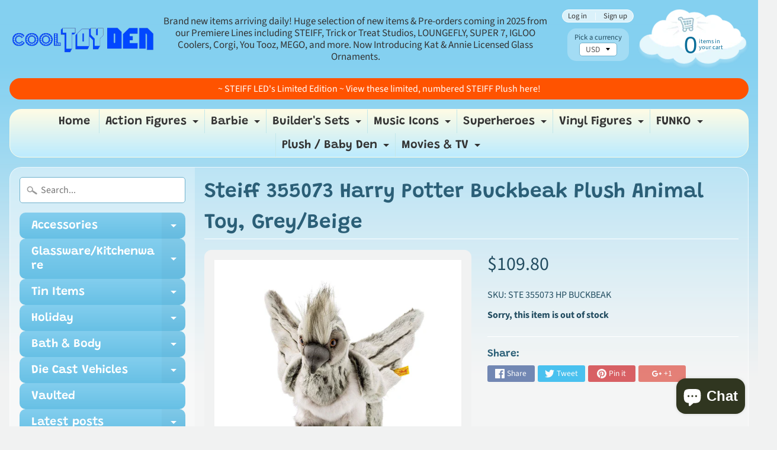

--- FILE ---
content_type: text/html; charset=utf-8
request_url: https://cooltoyden.com/products/steiff-355073-harry-potter-buckbeak-plush-animal-toy-grey-beige
body_size: 46854
content:
<!DOCTYPE html>
<html class="no-js" lang="en">
<head>

  <meta charset="utf-8" />

  <meta http-equiv="X-UA-Compatible" content="IE=edge" />  

  <meta name="viewport" content="width=device-width, initial-scale=1.0, height=device-height, minimum-scale=1.0, user-scalable=0"> 
  <meta name="google-site-verification" content="epyzUJVeFg2yyoBg2fcQlmpXR-Sr4Igm-q1QXf-Ybbo" />


  
 

<link rel="canonical" href="https://cooltoyden.com/products/steiff-355073-harry-potter-buckbeak-plush-animal-toy-grey-beige" /> 
<!-- /snippets/social-meta-tags.liquid -->
<meta property="og:site_name" content="A &amp; D Products NY Corp.  Cool Toy Den">
<meta property="og:url" content="https://cooltoyden.com/products/steiff-355073-harry-potter-buckbeak-plush-animal-toy-grey-beige">
<meta property="og:title" content="Steiff 355073 Harry Potter Buckbeak Plush Animal Toy, Grey/Beige">
<meta property="og:type" content="product">
<meta property="og:description" content="Buckbeak is a Hippogriff. Hippogriff are creatures that can fly; they have the front legs, wings and head of a giant eagle with the body, tail and hind legs of a horse. They are also known to make noble companions when shown respect and Buckbeak becomes a fond pet of Hagrid&#39;s. When Buckbeak injures Draco Malfoy during "><meta property="og:price:amount" content="109.80">
  <meta property="og:price:currency" content="USD"><meta property="og:image" content="http://cooltoyden.com/cdn/shop/products/91MRnnLerZL._SL1500_1024x1024.jpg?v=1562964081">
<meta property="og:image:secure_url" content="https://cooltoyden.com/cdn/shop/products/91MRnnLerZL._SL1500_1024x1024.jpg?v=1562964081">

<meta name="twitter:site" content="@">
<meta name="twitter:card" content="summary_large_image">
<meta name="twitter:title" content="Steiff 355073 Harry Potter Buckbeak Plush Animal Toy, Grey/Beige">
<meta name="twitter:description" content="Buckbeak is a Hippogriff. Hippogriff are creatures that can fly; they have the front legs, wings and head of a giant eagle with the body, tail and hind legs of a horse. They are also known to make noble companions when shown respect and Buckbeak becomes a fond pet of Hagrid&#39;s. When Buckbeak injures Draco Malfoy during ">

<link href="//cooltoyden.com/cdn/shop/t/4/assets/styles.scss.css?v=81442358920180237411764142942" rel="stylesheet" type="text/css" media="all" />  

<script>
  window.Sunrise = window.Sunrise || {};
  Sunrise.strings = {
    add_to_cart: "Add to Cart",
    sold_out: "Out of stock",
    unavailable: "Unavailable",
    money_format_json: "${{amount}}",
    money_format: "${{amount}}",
    money_with_currency_format_json: "${{amount}} USD",
    money_with_currency_format: "${{amount}} USD",
    shop_currency: "USD",
    locale: "en",
    locale_json: "en",
    customer_accounts_enabled: true,
    customer_logged_in: false
  };
</script>  
  
<!--[if (gt IE 9)|!(IE)]><!--><script src="//cooltoyden.com/cdn/shop/t/4/assets/lazysizes.js?v=11224823923325787921549444245" async="async"></script><!--<![endif]-->
<!--[if lte IE 9]><script src="//cooltoyden.com/cdn/shop/t/4/assets/lazysizes.js?v=11224823923325787921549444245"></script><![endif]-->

  

  
  <script src="//cooltoyden.com/cdn/shop/t/4/assets/vendor.js?v=76736052175140687101549444246" type="text/javascript"></script> 
  <script src="//cooltoyden.com/cdn/shop/t/4/assets/theme.js?v=93538446812676685441549444251" type="text/javascript"></script> 

<script>window.performance && window.performance.mark && window.performance.mark('shopify.content_for_header.start');</script><meta name="facebook-domain-verification" content="n3xw0pmn3odr2qrgcjzupug3crdxs2">
<meta name="facebook-domain-verification" content="s95txoasskuwoe3848zy78g13x71z6">
<meta name="google-site-verification" content="BazabECf6rQkrdFOcqkovowz9j5GrSKYBbHjjU71QPE">
<meta id="shopify-digital-wallet" name="shopify-digital-wallet" content="/14417985584/digital_wallets/dialog">
<meta name="shopify-checkout-api-token" content="6aa312f40ef04a796339c603c675de89">
<meta id="in-context-paypal-metadata" data-shop-id="14417985584" data-venmo-supported="true" data-environment="production" data-locale="en_US" data-paypal-v4="true" data-currency="USD">
<link rel="alternate" hreflang="x-default" href="https://cooltoyden.com/products/steiff-355073-harry-potter-buckbeak-plush-animal-toy-grey-beige">
<link rel="alternate" hreflang="en" href="https://cooltoyden.com/products/steiff-355073-harry-potter-buckbeak-plush-animal-toy-grey-beige">
<link rel="alternate" hreflang="es" href="https://cooltoyden.com/es/products/steiff-355073-harry-potter-buckbeak-plush-animal-toy-grey-beige">
<link rel="alternate" hreflang="fr" href="https://cooltoyden.com/fr/products/steiff-355073-harry-potter-buckbeak-plush-animal-toy-grey-beige">
<link rel="alternate" type="application/json+oembed" href="https://cooltoyden.com/products/steiff-355073-harry-potter-buckbeak-plush-animal-toy-grey-beige.oembed">
<script async="async" src="/checkouts/internal/preloads.js?locale=en-US"></script>
<link rel="preconnect" href="https://shop.app" crossorigin="anonymous">
<script async="async" src="https://shop.app/checkouts/internal/preloads.js?locale=en-US&shop_id=14417985584" crossorigin="anonymous"></script>
<script id="apple-pay-shop-capabilities" type="application/json">{"shopId":14417985584,"countryCode":"US","currencyCode":"USD","merchantCapabilities":["supports3DS"],"merchantId":"gid:\/\/shopify\/Shop\/14417985584","merchantName":"A \u0026 D Products NY Corp.  Cool Toy Den","requiredBillingContactFields":["postalAddress","email","phone"],"requiredShippingContactFields":["postalAddress","email","phone"],"shippingType":"shipping","supportedNetworks":["visa","masterCard","amex","discover","elo","jcb"],"total":{"type":"pending","label":"A \u0026 D Products NY Corp.  Cool Toy Den","amount":"1.00"},"shopifyPaymentsEnabled":true,"supportsSubscriptions":true}</script>
<script id="shopify-features" type="application/json">{"accessToken":"6aa312f40ef04a796339c603c675de89","betas":["rich-media-storefront-analytics"],"domain":"cooltoyden.com","predictiveSearch":true,"shopId":14417985584,"locale":"en"}</script>
<script>var Shopify = Shopify || {};
Shopify.shop = "cool-toy-den.myshopify.com";
Shopify.locale = "en";
Shopify.currency = {"active":"USD","rate":"1.0"};
Shopify.country = "US";
Shopify.theme = {"name":"Sunrise-DD-Work-06Feb2019","id":45886898224,"schema_name":"Sunrise","schema_version":"6.05.01","theme_store_id":57,"role":"main"};
Shopify.theme.handle = "null";
Shopify.theme.style = {"id":null,"handle":null};
Shopify.cdnHost = "cooltoyden.com/cdn";
Shopify.routes = Shopify.routes || {};
Shopify.routes.root = "/";</script>
<script type="module">!function(o){(o.Shopify=o.Shopify||{}).modules=!0}(window);</script>
<script>!function(o){function n(){var o=[];function n(){o.push(Array.prototype.slice.apply(arguments))}return n.q=o,n}var t=o.Shopify=o.Shopify||{};t.loadFeatures=n(),t.autoloadFeatures=n()}(window);</script>
<script>
  window.ShopifyPay = window.ShopifyPay || {};
  window.ShopifyPay.apiHost = "shop.app\/pay";
  window.ShopifyPay.redirectState = null;
</script>
<script id="shop-js-analytics" type="application/json">{"pageType":"product"}</script>
<script defer="defer" async type="module" src="//cooltoyden.com/cdn/shopifycloud/shop-js/modules/v2/client.init-shop-cart-sync_C5BV16lS.en.esm.js"></script>
<script defer="defer" async type="module" src="//cooltoyden.com/cdn/shopifycloud/shop-js/modules/v2/chunk.common_CygWptCX.esm.js"></script>
<script type="module">
  await import("//cooltoyden.com/cdn/shopifycloud/shop-js/modules/v2/client.init-shop-cart-sync_C5BV16lS.en.esm.js");
await import("//cooltoyden.com/cdn/shopifycloud/shop-js/modules/v2/chunk.common_CygWptCX.esm.js");

  window.Shopify.SignInWithShop?.initShopCartSync?.({"fedCMEnabled":true,"windoidEnabled":true});

</script>
<script>
  window.Shopify = window.Shopify || {};
  if (!window.Shopify.featureAssets) window.Shopify.featureAssets = {};
  window.Shopify.featureAssets['shop-js'] = {"shop-cart-sync":["modules/v2/client.shop-cart-sync_ZFArdW7E.en.esm.js","modules/v2/chunk.common_CygWptCX.esm.js"],"init-fed-cm":["modules/v2/client.init-fed-cm_CmiC4vf6.en.esm.js","modules/v2/chunk.common_CygWptCX.esm.js"],"shop-button":["modules/v2/client.shop-button_tlx5R9nI.en.esm.js","modules/v2/chunk.common_CygWptCX.esm.js"],"shop-cash-offers":["modules/v2/client.shop-cash-offers_DOA2yAJr.en.esm.js","modules/v2/chunk.common_CygWptCX.esm.js","modules/v2/chunk.modal_D71HUcav.esm.js"],"init-windoid":["modules/v2/client.init-windoid_sURxWdc1.en.esm.js","modules/v2/chunk.common_CygWptCX.esm.js"],"shop-toast-manager":["modules/v2/client.shop-toast-manager_ClPi3nE9.en.esm.js","modules/v2/chunk.common_CygWptCX.esm.js"],"init-shop-email-lookup-coordinator":["modules/v2/client.init-shop-email-lookup-coordinator_B8hsDcYM.en.esm.js","modules/v2/chunk.common_CygWptCX.esm.js"],"init-shop-cart-sync":["modules/v2/client.init-shop-cart-sync_C5BV16lS.en.esm.js","modules/v2/chunk.common_CygWptCX.esm.js"],"avatar":["modules/v2/client.avatar_BTnouDA3.en.esm.js"],"pay-button":["modules/v2/client.pay-button_FdsNuTd3.en.esm.js","modules/v2/chunk.common_CygWptCX.esm.js"],"init-customer-accounts":["modules/v2/client.init-customer-accounts_DxDtT_ad.en.esm.js","modules/v2/client.shop-login-button_C5VAVYt1.en.esm.js","modules/v2/chunk.common_CygWptCX.esm.js","modules/v2/chunk.modal_D71HUcav.esm.js"],"init-shop-for-new-customer-accounts":["modules/v2/client.init-shop-for-new-customer-accounts_ChsxoAhi.en.esm.js","modules/v2/client.shop-login-button_C5VAVYt1.en.esm.js","modules/v2/chunk.common_CygWptCX.esm.js","modules/v2/chunk.modal_D71HUcav.esm.js"],"shop-login-button":["modules/v2/client.shop-login-button_C5VAVYt1.en.esm.js","modules/v2/chunk.common_CygWptCX.esm.js","modules/v2/chunk.modal_D71HUcav.esm.js"],"init-customer-accounts-sign-up":["modules/v2/client.init-customer-accounts-sign-up_CPSyQ0Tj.en.esm.js","modules/v2/client.shop-login-button_C5VAVYt1.en.esm.js","modules/v2/chunk.common_CygWptCX.esm.js","modules/v2/chunk.modal_D71HUcav.esm.js"],"shop-follow-button":["modules/v2/client.shop-follow-button_Cva4Ekp9.en.esm.js","modules/v2/chunk.common_CygWptCX.esm.js","modules/v2/chunk.modal_D71HUcav.esm.js"],"checkout-modal":["modules/v2/client.checkout-modal_BPM8l0SH.en.esm.js","modules/v2/chunk.common_CygWptCX.esm.js","modules/v2/chunk.modal_D71HUcav.esm.js"],"lead-capture":["modules/v2/client.lead-capture_Bi8yE_yS.en.esm.js","modules/v2/chunk.common_CygWptCX.esm.js","modules/v2/chunk.modal_D71HUcav.esm.js"],"shop-login":["modules/v2/client.shop-login_D6lNrXab.en.esm.js","modules/v2/chunk.common_CygWptCX.esm.js","modules/v2/chunk.modal_D71HUcav.esm.js"],"payment-terms":["modules/v2/client.payment-terms_CZxnsJam.en.esm.js","modules/v2/chunk.common_CygWptCX.esm.js","modules/v2/chunk.modal_D71HUcav.esm.js"]};
</script>
<script>(function() {
  var isLoaded = false;
  function asyncLoad() {
    if (isLoaded) return;
    isLoaded = true;
    var urls = ["https:\/\/chimpstatic.com\/mcjs-connected\/js\/users\/c4bb997d52ec84a7d560fd049\/eb7d81908f0ca7dfb6e9d2b53.js?shop=cool-toy-den.myshopify.com","https:\/\/cdn.opinew.com\/js\/opinew-active.js?shop=cool-toy-den.myshopify.com"];
    for (var i = 0; i < urls.length; i++) {
      var s = document.createElement('script');
      s.type = 'text/javascript';
      s.async = true;
      s.src = urls[i];
      var x = document.getElementsByTagName('script')[0];
      x.parentNode.insertBefore(s, x);
    }
  };
  if(window.attachEvent) {
    window.attachEvent('onload', asyncLoad);
  } else {
    window.addEventListener('load', asyncLoad, false);
  }
})();</script>
<script id="__st">var __st={"a":14417985584,"offset":-18000,"reqid":"344dd2f7-7282-4cef-9ce3-b65a93bee4dc-1768616438","pageurl":"cooltoyden.com\/products\/steiff-355073-harry-potter-buckbeak-plush-animal-toy-grey-beige","u":"38ab4d08575d","p":"product","rtyp":"product","rid":3813906284592};</script>
<script>window.ShopifyPaypalV4VisibilityTracking = true;</script>
<script id="captcha-bootstrap">!function(){'use strict';const t='contact',e='account',n='new_comment',o=[[t,t],['blogs',n],['comments',n],[t,'customer']],c=[[e,'customer_login'],[e,'guest_login'],[e,'recover_customer_password'],[e,'create_customer']],r=t=>t.map((([t,e])=>`form[action*='/${t}']:not([data-nocaptcha='true']) input[name='form_type'][value='${e}']`)).join(','),a=t=>()=>t?[...document.querySelectorAll(t)].map((t=>t.form)):[];function s(){const t=[...o],e=r(t);return a(e)}const i='password',u='form_key',d=['recaptcha-v3-token','g-recaptcha-response','h-captcha-response',i],f=()=>{try{return window.sessionStorage}catch{return}},m='__shopify_v',_=t=>t.elements[u];function p(t,e,n=!1){try{const o=window.sessionStorage,c=JSON.parse(o.getItem(e)),{data:r}=function(t){const{data:e,action:n}=t;return t[m]||n?{data:e,action:n}:{data:t,action:n}}(c);for(const[e,n]of Object.entries(r))t.elements[e]&&(t.elements[e].value=n);n&&o.removeItem(e)}catch(o){console.error('form repopulation failed',{error:o})}}const l='form_type',E='cptcha';function T(t){t.dataset[E]=!0}const w=window,h=w.document,L='Shopify',v='ce_forms',y='captcha';let A=!1;((t,e)=>{const n=(g='f06e6c50-85a8-45c8-87d0-21a2b65856fe',I='https://cdn.shopify.com/shopifycloud/storefront-forms-hcaptcha/ce_storefront_forms_captcha_hcaptcha.v1.5.2.iife.js',D={infoText:'Protected by hCaptcha',privacyText:'Privacy',termsText:'Terms'},(t,e,n)=>{const o=w[L][v],c=o.bindForm;if(c)return c(t,g,e,D).then(n);var r;o.q.push([[t,g,e,D],n]),r=I,A||(h.body.append(Object.assign(h.createElement('script'),{id:'captcha-provider',async:!0,src:r})),A=!0)});var g,I,D;w[L]=w[L]||{},w[L][v]=w[L][v]||{},w[L][v].q=[],w[L][y]=w[L][y]||{},w[L][y].protect=function(t,e){n(t,void 0,e),T(t)},Object.freeze(w[L][y]),function(t,e,n,w,h,L){const[v,y,A,g]=function(t,e,n){const i=e?o:[],u=t?c:[],d=[...i,...u],f=r(d),m=r(i),_=r(d.filter((([t,e])=>n.includes(e))));return[a(f),a(m),a(_),s()]}(w,h,L),I=t=>{const e=t.target;return e instanceof HTMLFormElement?e:e&&e.form},D=t=>v().includes(t);t.addEventListener('submit',(t=>{const e=I(t);if(!e)return;const n=D(e)&&!e.dataset.hcaptchaBound&&!e.dataset.recaptchaBound,o=_(e),c=g().includes(e)&&(!o||!o.value);(n||c)&&t.preventDefault(),c&&!n&&(function(t){try{if(!f())return;!function(t){const e=f();if(!e)return;const n=_(t);if(!n)return;const o=n.value;o&&e.removeItem(o)}(t);const e=Array.from(Array(32),(()=>Math.random().toString(36)[2])).join('');!function(t,e){_(t)||t.append(Object.assign(document.createElement('input'),{type:'hidden',name:u})),t.elements[u].value=e}(t,e),function(t,e){const n=f();if(!n)return;const o=[...t.querySelectorAll(`input[type='${i}']`)].map((({name:t})=>t)),c=[...d,...o],r={};for(const[a,s]of new FormData(t).entries())c.includes(a)||(r[a]=s);n.setItem(e,JSON.stringify({[m]:1,action:t.action,data:r}))}(t,e)}catch(e){console.error('failed to persist form',e)}}(e),e.submit())}));const S=(t,e)=>{t&&!t.dataset[E]&&(n(t,e.some((e=>e===t))),T(t))};for(const o of['focusin','change'])t.addEventListener(o,(t=>{const e=I(t);D(e)&&S(e,y())}));const B=e.get('form_key'),M=e.get(l),P=B&&M;t.addEventListener('DOMContentLoaded',(()=>{const t=y();if(P)for(const e of t)e.elements[l].value===M&&p(e,B);[...new Set([...A(),...v().filter((t=>'true'===t.dataset.shopifyCaptcha))])].forEach((e=>S(e,t)))}))}(h,new URLSearchParams(w.location.search),n,t,e,['guest_login'])})(!0,!0)}();</script>
<script integrity="sha256-4kQ18oKyAcykRKYeNunJcIwy7WH5gtpwJnB7kiuLZ1E=" data-source-attribution="shopify.loadfeatures" defer="defer" src="//cooltoyden.com/cdn/shopifycloud/storefront/assets/storefront/load_feature-a0a9edcb.js" crossorigin="anonymous"></script>
<script crossorigin="anonymous" defer="defer" src="//cooltoyden.com/cdn/shopifycloud/storefront/assets/shopify_pay/storefront-65b4c6d7.js?v=20250812"></script>
<script data-source-attribution="shopify.dynamic_checkout.dynamic.init">var Shopify=Shopify||{};Shopify.PaymentButton=Shopify.PaymentButton||{isStorefrontPortableWallets:!0,init:function(){window.Shopify.PaymentButton.init=function(){};var t=document.createElement("script");t.src="https://cooltoyden.com/cdn/shopifycloud/portable-wallets/latest/portable-wallets.en.js",t.type="module",document.head.appendChild(t)}};
</script>
<script data-source-attribution="shopify.dynamic_checkout.buyer_consent">
  function portableWalletsHideBuyerConsent(e){var t=document.getElementById("shopify-buyer-consent"),n=document.getElementById("shopify-subscription-policy-button");t&&n&&(t.classList.add("hidden"),t.setAttribute("aria-hidden","true"),n.removeEventListener("click",e))}function portableWalletsShowBuyerConsent(e){var t=document.getElementById("shopify-buyer-consent"),n=document.getElementById("shopify-subscription-policy-button");t&&n&&(t.classList.remove("hidden"),t.removeAttribute("aria-hidden"),n.addEventListener("click",e))}window.Shopify?.PaymentButton&&(window.Shopify.PaymentButton.hideBuyerConsent=portableWalletsHideBuyerConsent,window.Shopify.PaymentButton.showBuyerConsent=portableWalletsShowBuyerConsent);
</script>
<script data-source-attribution="shopify.dynamic_checkout.cart.bootstrap">document.addEventListener("DOMContentLoaded",(function(){function t(){return document.querySelector("shopify-accelerated-checkout-cart, shopify-accelerated-checkout")}if(t())Shopify.PaymentButton.init();else{new MutationObserver((function(e,n){t()&&(Shopify.PaymentButton.init(),n.disconnect())})).observe(document.body,{childList:!0,subtree:!0})}}));
</script>
<link id="shopify-accelerated-checkout-styles" rel="stylesheet" media="screen" href="https://cooltoyden.com/cdn/shopifycloud/portable-wallets/latest/accelerated-checkout-backwards-compat.css" crossorigin="anonymous">
<style id="shopify-accelerated-checkout-cart">
        #shopify-buyer-consent {
  margin-top: 1em;
  display: inline-block;
  width: 100%;
}

#shopify-buyer-consent.hidden {
  display: none;
}

#shopify-subscription-policy-button {
  background: none;
  border: none;
  padding: 0;
  text-decoration: underline;
  font-size: inherit;
  cursor: pointer;
}

#shopify-subscription-policy-button::before {
  box-shadow: none;
}

      </style>

<script>window.performance && window.performance.mark && window.performance.mark('shopify.content_for_header.end');</script>


		<!-- Snippet for Simple Preorder app -->
		<script>
    // Bootstrap for Simple Preorder app
    var SimplePreorderBootstrap = {
        "page": "product",
        "product": {
            "id": 3813906284592,
            "title": "Steiff 355073 Harry Potter Buckbeak Plush Animal Toy, Grey\/Beige",
            "variants": [
                
                    {
                        "id": 29109967257648,
                        "inventory_quantity": '0',
                        "inventory_management": 'shopify',
                        "inventory_policy": 'deny'
                    },
                
            ]
        },
        "cart": {
            "items": [
                
            ]
        }
    };
</script>
<script src="https://preorder.kad.systems/scripts/cool-toy-den.myshopify.com.js"></script>



<!-- BEGIN app block: shopify://apps/judge-me-reviews/blocks/judgeme_core/61ccd3b1-a9f2-4160-9fe9-4fec8413e5d8 --><!-- Start of Judge.me Core -->






<link rel="dns-prefetch" href="https://cdnwidget.judge.me">
<link rel="dns-prefetch" href="https://cdn.judge.me">
<link rel="dns-prefetch" href="https://cdn1.judge.me">
<link rel="dns-prefetch" href="https://api.judge.me">

<script data-cfasync='false' class='jdgm-settings-script'>window.jdgmSettings={"pagination":5,"disable_web_reviews":false,"badge_no_review_text":"No reviews","badge_n_reviews_text":"{{ n }} review/reviews","hide_badge_preview_if_no_reviews":true,"badge_hide_text":false,"enforce_center_preview_badge":false,"widget_title":"Customer Reviews","widget_open_form_text":"Write a review","widget_close_form_text":"Cancel review","widget_refresh_page_text":"Refresh page","widget_summary_text":"Based on {{ number_of_reviews }} review/reviews","widget_no_review_text":"Be the first to write a review","widget_name_field_text":"Display name","widget_verified_name_field_text":"Verified Name (public)","widget_name_placeholder_text":"Display name","widget_required_field_error_text":"This field is required.","widget_email_field_text":"Email address","widget_verified_email_field_text":"Verified Email (private, can not be edited)","widget_email_placeholder_text":"Your email address","widget_email_field_error_text":"Please enter a valid email address.","widget_rating_field_text":"Rating","widget_review_title_field_text":"Review Title","widget_review_title_placeholder_text":"Give your review a title","widget_review_body_field_text":"Review content","widget_review_body_placeholder_text":"Start writing here...","widget_pictures_field_text":"Picture/Video (optional)","widget_submit_review_text":"Submit Review","widget_submit_verified_review_text":"Submit Verified Review","widget_submit_success_msg_with_auto_publish":"Thank you! Please refresh the page in a few moments to see your review. You can remove or edit your review by logging into \u003ca href='https://judge.me/login' target='_blank' rel='nofollow noopener'\u003eJudge.me\u003c/a\u003e","widget_submit_success_msg_no_auto_publish":"Thank you! Your review will be published as soon as it is approved by the shop admin. You can remove or edit your review by logging into \u003ca href='https://judge.me/login' target='_blank' rel='nofollow noopener'\u003eJudge.me\u003c/a\u003e","widget_show_default_reviews_out_of_total_text":"Showing {{ n_reviews_shown }} out of {{ n_reviews }} reviews.","widget_show_all_link_text":"Show all","widget_show_less_link_text":"Show less","widget_author_said_text":"{{ reviewer_name }} said:","widget_days_text":"{{ n }} days ago","widget_weeks_text":"{{ n }} week/weeks ago","widget_months_text":"{{ n }} month/months ago","widget_years_text":"{{ n }} year/years ago","widget_yesterday_text":"Yesterday","widget_today_text":"Today","widget_replied_text":"\u003e\u003e {{ shop_name }} replied:","widget_read_more_text":"Read more","widget_reviewer_name_as_initial":"","widget_rating_filter_color":"#fbcd0a","widget_rating_filter_see_all_text":"See all reviews","widget_sorting_most_recent_text":"Most Recent","widget_sorting_highest_rating_text":"Highest Rating","widget_sorting_lowest_rating_text":"Lowest Rating","widget_sorting_with_pictures_text":"Only Pictures","widget_sorting_most_helpful_text":"Most Helpful","widget_open_question_form_text":"Ask a question","widget_reviews_subtab_text":"Reviews","widget_questions_subtab_text":"Questions","widget_question_label_text":"Question","widget_answer_label_text":"Answer","widget_question_placeholder_text":"Write your question here","widget_submit_question_text":"Submit Question","widget_question_submit_success_text":"Thank you for your question! We will notify you once it gets answered.","verified_badge_text":"Verified","verified_badge_bg_color":"","verified_badge_text_color":"","verified_badge_placement":"left-of-reviewer-name","widget_review_max_height":"","widget_hide_border":false,"widget_social_share":false,"widget_thumb":false,"widget_review_location_show":false,"widget_location_format":"","all_reviews_include_out_of_store_products":true,"all_reviews_out_of_store_text":"(out of store)","all_reviews_pagination":100,"all_reviews_product_name_prefix_text":"about","enable_review_pictures":true,"enable_question_anwser":false,"widget_theme":"default","review_date_format":"mm/dd/yyyy","default_sort_method":"most-recent","widget_product_reviews_subtab_text":"Product Reviews","widget_shop_reviews_subtab_text":"Shop Reviews","widget_other_products_reviews_text":"Reviews for other products","widget_store_reviews_subtab_text":"Store reviews","widget_no_store_reviews_text":"This store hasn't received any reviews yet","widget_web_restriction_product_reviews_text":"This product hasn't received any reviews yet","widget_no_items_text":"No items found","widget_show_more_text":"Show more","widget_write_a_store_review_text":"Write a Store Review","widget_other_languages_heading":"Reviews in Other Languages","widget_translate_review_text":"Translate review to {{ language }}","widget_translating_review_text":"Translating...","widget_show_original_translation_text":"Show original ({{ language }})","widget_translate_review_failed_text":"Review couldn't be translated.","widget_translate_review_retry_text":"Retry","widget_translate_review_try_again_later_text":"Try again later","show_product_url_for_grouped_product":false,"widget_sorting_pictures_first_text":"Pictures First","show_pictures_on_all_rev_page_mobile":false,"show_pictures_on_all_rev_page_desktop":false,"floating_tab_hide_mobile_install_preference":false,"floating_tab_button_name":"★ Reviews","floating_tab_title":"Let customers speak for us","floating_tab_button_color":"","floating_tab_button_background_color":"","floating_tab_url":"","floating_tab_url_enabled":false,"floating_tab_tab_style":"text","all_reviews_text_badge_text":"Customers rate us {{ shop.metafields.judgeme.all_reviews_rating | round: 1 }}/5 based on {{ shop.metafields.judgeme.all_reviews_count }} reviews.","all_reviews_text_badge_text_branded_style":"{{ shop.metafields.judgeme.all_reviews_rating | round: 1 }} out of 5 stars based on {{ shop.metafields.judgeme.all_reviews_count }} reviews","is_all_reviews_text_badge_a_link":false,"show_stars_for_all_reviews_text_badge":false,"all_reviews_text_badge_url":"","all_reviews_text_style":"branded","all_reviews_text_color_style":"judgeme_brand_color","all_reviews_text_color":"#108474","all_reviews_text_show_jm_brand":true,"featured_carousel_show_header":true,"featured_carousel_title":"Let customers speak for us","testimonials_carousel_title":"Customers are saying","videos_carousel_title":"Real customer stories","cards_carousel_title":"Customers are saying","featured_carousel_count_text":"from {{ n }} reviews","featured_carousel_add_link_to_all_reviews_page":false,"featured_carousel_url":"","featured_carousel_show_images":true,"featured_carousel_autoslide_interval":5,"featured_carousel_arrows_on_the_sides":false,"featured_carousel_height":250,"featured_carousel_width":80,"featured_carousel_image_size":0,"featured_carousel_image_height":250,"featured_carousel_arrow_color":"#eeeeee","verified_count_badge_style":"branded","verified_count_badge_orientation":"horizontal","verified_count_badge_color_style":"judgeme_brand_color","verified_count_badge_color":"#108474","is_verified_count_badge_a_link":false,"verified_count_badge_url":"","verified_count_badge_show_jm_brand":true,"widget_rating_preset_default":5,"widget_first_sub_tab":"product-reviews","widget_show_histogram":true,"widget_histogram_use_custom_color":false,"widget_pagination_use_custom_color":false,"widget_star_use_custom_color":false,"widget_verified_badge_use_custom_color":false,"widget_write_review_use_custom_color":false,"picture_reminder_submit_button":"Upload Pictures","enable_review_videos":false,"mute_video_by_default":false,"widget_sorting_videos_first_text":"Videos First","widget_review_pending_text":"Pending","featured_carousel_items_for_large_screen":3,"social_share_options_order":"Facebook,Twitter","remove_microdata_snippet":false,"disable_json_ld":false,"enable_json_ld_products":false,"preview_badge_show_question_text":false,"preview_badge_no_question_text":"No questions","preview_badge_n_question_text":"{{ number_of_questions }} question/questions","qa_badge_show_icon":false,"qa_badge_position":"same-row","remove_judgeme_branding":false,"widget_add_search_bar":false,"widget_search_bar_placeholder":"Search","widget_sorting_verified_only_text":"Verified only","featured_carousel_theme":"default","featured_carousel_show_rating":true,"featured_carousel_show_title":true,"featured_carousel_show_body":true,"featured_carousel_show_date":false,"featured_carousel_show_reviewer":true,"featured_carousel_show_product":false,"featured_carousel_header_background_color":"#108474","featured_carousel_header_text_color":"#ffffff","featured_carousel_name_product_separator":"reviewed","featured_carousel_full_star_background":"#108474","featured_carousel_empty_star_background":"#dadada","featured_carousel_vertical_theme_background":"#f9fafb","featured_carousel_verified_badge_enable":true,"featured_carousel_verified_badge_color":"#108474","featured_carousel_border_style":"round","featured_carousel_review_line_length_limit":3,"featured_carousel_more_reviews_button_text":"Read more reviews","featured_carousel_view_product_button_text":"View product","all_reviews_page_load_reviews_on":"scroll","all_reviews_page_load_more_text":"Load More Reviews","disable_fb_tab_reviews":false,"enable_ajax_cdn_cache":false,"widget_advanced_speed_features":5,"widget_public_name_text":"displayed publicly like","default_reviewer_name":"John Smith","default_reviewer_name_has_non_latin":true,"widget_reviewer_anonymous":"Anonymous","medals_widget_title":"Judge.me Review Medals","medals_widget_background_color":"#f9fafb","medals_widget_position":"footer_all_pages","medals_widget_border_color":"#f9fafb","medals_widget_verified_text_position":"left","medals_widget_use_monochromatic_version":false,"medals_widget_elements_color":"#108474","show_reviewer_avatar":true,"widget_invalid_yt_video_url_error_text":"Not a YouTube video URL","widget_max_length_field_error_text":"Please enter no more than {0} characters.","widget_show_country_flag":false,"widget_show_collected_via_shop_app":true,"widget_verified_by_shop_badge_style":"light","widget_verified_by_shop_text":"Verified by Shop","widget_show_photo_gallery":false,"widget_load_with_code_splitting":true,"widget_ugc_install_preference":false,"widget_ugc_title":"Made by us, Shared by you","widget_ugc_subtitle":"Tag us to see your picture featured in our page","widget_ugc_arrows_color":"#ffffff","widget_ugc_primary_button_text":"Buy Now","widget_ugc_primary_button_background_color":"#108474","widget_ugc_primary_button_text_color":"#ffffff","widget_ugc_primary_button_border_width":"0","widget_ugc_primary_button_border_style":"none","widget_ugc_primary_button_border_color":"#108474","widget_ugc_primary_button_border_radius":"25","widget_ugc_secondary_button_text":"Load More","widget_ugc_secondary_button_background_color":"#ffffff","widget_ugc_secondary_button_text_color":"#108474","widget_ugc_secondary_button_border_width":"2","widget_ugc_secondary_button_border_style":"solid","widget_ugc_secondary_button_border_color":"#108474","widget_ugc_secondary_button_border_radius":"25","widget_ugc_reviews_button_text":"View Reviews","widget_ugc_reviews_button_background_color":"#ffffff","widget_ugc_reviews_button_text_color":"#108474","widget_ugc_reviews_button_border_width":"2","widget_ugc_reviews_button_border_style":"solid","widget_ugc_reviews_button_border_color":"#108474","widget_ugc_reviews_button_border_radius":"25","widget_ugc_reviews_button_link_to":"judgeme-reviews-page","widget_ugc_show_post_date":true,"widget_ugc_max_width":"800","widget_rating_metafield_value_type":true,"widget_primary_color":"#108474","widget_enable_secondary_color":false,"widget_secondary_color":"#edf5f5","widget_summary_average_rating_text":"{{ average_rating }} out of 5","widget_media_grid_title":"Customer photos \u0026 videos","widget_media_grid_see_more_text":"See more","widget_round_style":false,"widget_show_product_medals":true,"widget_verified_by_judgeme_text":"Verified by Judge.me","widget_show_store_medals":true,"widget_verified_by_judgeme_text_in_store_medals":"Verified by Judge.me","widget_media_field_exceed_quantity_message":"Sorry, we can only accept {{ max_media }} for one review.","widget_media_field_exceed_limit_message":"{{ file_name }} is too large, please select a {{ media_type }} less than {{ size_limit }}MB.","widget_review_submitted_text":"Review Submitted!","widget_question_submitted_text":"Question Submitted!","widget_close_form_text_question":"Cancel","widget_write_your_answer_here_text":"Write your answer here","widget_enabled_branded_link":true,"widget_show_collected_by_judgeme":true,"widget_reviewer_name_color":"","widget_write_review_text_color":"","widget_write_review_bg_color":"","widget_collected_by_judgeme_text":"collected by Judge.me","widget_pagination_type":"standard","widget_load_more_text":"Load More","widget_load_more_color":"#108474","widget_full_review_text":"Full Review","widget_read_more_reviews_text":"Read More Reviews","widget_read_questions_text":"Read Questions","widget_questions_and_answers_text":"Questions \u0026 Answers","widget_verified_by_text":"Verified by","widget_verified_text":"Verified","widget_number_of_reviews_text":"{{ number_of_reviews }} reviews","widget_back_button_text":"Back","widget_next_button_text":"Next","widget_custom_forms_filter_button":"Filters","custom_forms_style":"horizontal","widget_show_review_information":false,"how_reviews_are_collected":"How reviews are collected?","widget_show_review_keywords":false,"widget_gdpr_statement":"How we use your data: We'll only contact you about the review you left, and only if necessary. By submitting your review, you agree to Judge.me's \u003ca href='https://judge.me/terms' target='_blank' rel='nofollow noopener'\u003eterms\u003c/a\u003e, \u003ca href='https://judge.me/privacy' target='_blank' rel='nofollow noopener'\u003eprivacy\u003c/a\u003e and \u003ca href='https://judge.me/content-policy' target='_blank' rel='nofollow noopener'\u003econtent\u003c/a\u003e policies.","widget_multilingual_sorting_enabled":false,"widget_translate_review_content_enabled":false,"widget_translate_review_content_method":"manual","popup_widget_review_selection":"automatically_with_pictures","popup_widget_round_border_style":true,"popup_widget_show_title":true,"popup_widget_show_body":true,"popup_widget_show_reviewer":false,"popup_widget_show_product":true,"popup_widget_show_pictures":true,"popup_widget_use_review_picture":true,"popup_widget_show_on_home_page":true,"popup_widget_show_on_product_page":true,"popup_widget_show_on_collection_page":true,"popup_widget_show_on_cart_page":true,"popup_widget_position":"bottom_left","popup_widget_first_review_delay":5,"popup_widget_duration":5,"popup_widget_interval":5,"popup_widget_review_count":5,"popup_widget_hide_on_mobile":true,"review_snippet_widget_round_border_style":true,"review_snippet_widget_card_color":"#FFFFFF","review_snippet_widget_slider_arrows_background_color":"#FFFFFF","review_snippet_widget_slider_arrows_color":"#000000","review_snippet_widget_star_color":"#108474","show_product_variant":false,"all_reviews_product_variant_label_text":"Variant: ","widget_show_verified_branding":true,"widget_ai_summary_title":"Customers say","widget_ai_summary_disclaimer":"AI-powered review summary based on recent customer reviews","widget_show_ai_summary":false,"widget_show_ai_summary_bg":false,"widget_show_review_title_input":true,"redirect_reviewers_invited_via_email":"external_form","request_store_review_after_product_review":false,"request_review_other_products_in_order":false,"review_form_color_scheme":"default","review_form_corner_style":"square","review_form_star_color":{},"review_form_text_color":"#333333","review_form_background_color":"#ffffff","review_form_field_background_color":"#fafafa","review_form_button_color":{},"review_form_button_text_color":"#ffffff","review_form_modal_overlay_color":"#000000","review_content_screen_title_text":"How would you rate this product?","review_content_introduction_text":"We would love it if you would share a bit about your experience.","store_review_form_title_text":"How would you rate this store?","store_review_form_introduction_text":"We would love it if you would share a bit about your experience.","show_review_guidance_text":true,"one_star_review_guidance_text":"Poor","five_star_review_guidance_text":"Great","customer_information_screen_title_text":"About you","customer_information_introduction_text":"Please tell us more about you.","custom_questions_screen_title_text":"Your experience in more detail","custom_questions_introduction_text":"Here are a few questions to help us understand more about your experience.","review_submitted_screen_title_text":"Thanks for your review!","review_submitted_screen_thank_you_text":"We are processing it and it will appear on the store soon.","review_submitted_screen_email_verification_text":"Please confirm your email by clicking the link we just sent you. This helps us keep reviews authentic.","review_submitted_request_store_review_text":"Would you like to share your experience of shopping with us?","review_submitted_review_other_products_text":"Would you like to review these products?","store_review_screen_title_text":"Would you like to share your experience of shopping with us?","store_review_introduction_text":"We value your feedback and use it to improve. Please share any thoughts or suggestions you have.","reviewer_media_screen_title_picture_text":"Share a picture","reviewer_media_introduction_picture_text":"Upload a photo to support your review.","reviewer_media_screen_title_video_text":"Share a video","reviewer_media_introduction_video_text":"Upload a video to support your review.","reviewer_media_screen_title_picture_or_video_text":"Share a picture or video","reviewer_media_introduction_picture_or_video_text":"Upload a photo or video to support your review.","reviewer_media_youtube_url_text":"Paste your Youtube URL here","advanced_settings_next_step_button_text":"Next","advanced_settings_close_review_button_text":"Close","modal_write_review_flow":false,"write_review_flow_required_text":"Required","write_review_flow_privacy_message_text":"We respect your privacy.","write_review_flow_anonymous_text":"Post review as anonymous","write_review_flow_visibility_text":"This won't be visible to other customers.","write_review_flow_multiple_selection_help_text":"Select as many as you like","write_review_flow_single_selection_help_text":"Select one option","write_review_flow_required_field_error_text":"This field is required","write_review_flow_invalid_email_error_text":"Please enter a valid email address","write_review_flow_max_length_error_text":"Max. {{ max_length }} characters.","write_review_flow_media_upload_text":"\u003cb\u003eClick to upload\u003c/b\u003e or drag and drop","write_review_flow_gdpr_statement":"We'll only contact you about your review if necessary. By submitting your review, you agree to our \u003ca href='https://judge.me/terms' target='_blank' rel='nofollow noopener'\u003eterms and conditions\u003c/a\u003e and \u003ca href='https://judge.me/privacy' target='_blank' rel='nofollow noopener'\u003eprivacy policy\u003c/a\u003e.","rating_only_reviews_enabled":false,"show_negative_reviews_help_screen":false,"new_review_flow_help_screen_rating_threshold":3,"negative_review_resolution_screen_title_text":"Tell us more","negative_review_resolution_text":"Your experience matters to us. If there were issues with your purchase, we're here to help. Feel free to reach out to us, we'd love the opportunity to make things right.","negative_review_resolution_button_text":"Contact us","negative_review_resolution_proceed_with_review_text":"Leave a review","negative_review_resolution_subject":"Issue with purchase from {{ shop_name }}.{{ order_name }}","preview_badge_collection_page_install_status":false,"widget_review_custom_css":"","preview_badge_custom_css":"","preview_badge_stars_count":"5-stars","featured_carousel_custom_css":"","floating_tab_custom_css":"","all_reviews_widget_custom_css":"","medals_widget_custom_css":"","verified_badge_custom_css":"","all_reviews_text_custom_css":"","transparency_badges_collected_via_store_invite":false,"transparency_badges_from_another_provider":false,"transparency_badges_collected_from_store_visitor":false,"transparency_badges_collected_by_verified_review_provider":false,"transparency_badges_earned_reward":false,"transparency_badges_collected_via_store_invite_text":"Review collected via store invitation","transparency_badges_from_another_provider_text":"Review collected from another provider","transparency_badges_collected_from_store_visitor_text":"Review collected from a store visitor","transparency_badges_written_in_google_text":"Review written in Google","transparency_badges_written_in_etsy_text":"Review written in Etsy","transparency_badges_written_in_shop_app_text":"Review written in Shop App","transparency_badges_earned_reward_text":"Review earned a reward for future purchase","product_review_widget_per_page":10,"widget_store_review_label_text":"Review about the store","checkout_comment_extension_title_on_product_page":"Customer Comments","checkout_comment_extension_num_latest_comment_show":5,"checkout_comment_extension_format":"name_and_timestamp","checkout_comment_customer_name":"last_initial","checkout_comment_comment_notification":true,"preview_badge_collection_page_install_preference":false,"preview_badge_home_page_install_preference":false,"preview_badge_product_page_install_preference":false,"review_widget_install_preference":"","review_carousel_install_preference":false,"floating_reviews_tab_install_preference":"none","verified_reviews_count_badge_install_preference":false,"all_reviews_text_install_preference":false,"review_widget_best_location":false,"judgeme_medals_install_preference":false,"review_widget_revamp_enabled":false,"review_widget_qna_enabled":false,"review_widget_header_theme":"minimal","review_widget_widget_title_enabled":true,"review_widget_header_text_size":"medium","review_widget_header_text_weight":"regular","review_widget_average_rating_style":"compact","review_widget_bar_chart_enabled":true,"review_widget_bar_chart_type":"numbers","review_widget_bar_chart_style":"standard","review_widget_expanded_media_gallery_enabled":false,"review_widget_reviews_section_theme":"standard","review_widget_image_style":"thumbnails","review_widget_review_image_ratio":"square","review_widget_stars_size":"medium","review_widget_verified_badge":"standard_text","review_widget_review_title_text_size":"medium","review_widget_review_text_size":"medium","review_widget_review_text_length":"medium","review_widget_number_of_columns_desktop":3,"review_widget_carousel_transition_speed":5,"review_widget_custom_questions_answers_display":"always","review_widget_button_text_color":"#FFFFFF","review_widget_text_color":"#000000","review_widget_lighter_text_color":"#7B7B7B","review_widget_corner_styling":"soft","review_widget_review_word_singular":"review","review_widget_review_word_plural":"reviews","review_widget_voting_label":"Helpful?","review_widget_shop_reply_label":"Reply from {{ shop_name }}:","review_widget_filters_title":"Filters","qna_widget_question_word_singular":"Question","qna_widget_question_word_plural":"Questions","qna_widget_answer_reply_label":"Answer from {{ answerer_name }}:","qna_content_screen_title_text":"Ask a question about this product","qna_widget_question_required_field_error_text":"Please enter your question.","qna_widget_flow_gdpr_statement":"We'll only contact you about your question if necessary. By submitting your question, you agree to our \u003ca href='https://judge.me/terms' target='_blank' rel='nofollow noopener'\u003eterms and conditions\u003c/a\u003e and \u003ca href='https://judge.me/privacy' target='_blank' rel='nofollow noopener'\u003eprivacy policy\u003c/a\u003e.","qna_widget_question_submitted_text":"Thanks for your question!","qna_widget_close_form_text_question":"Close","qna_widget_question_submit_success_text":"We’ll notify you by email when your question is answered.","all_reviews_widget_v2025_enabled":false,"all_reviews_widget_v2025_header_theme":"default","all_reviews_widget_v2025_widget_title_enabled":true,"all_reviews_widget_v2025_header_text_size":"medium","all_reviews_widget_v2025_header_text_weight":"regular","all_reviews_widget_v2025_average_rating_style":"compact","all_reviews_widget_v2025_bar_chart_enabled":true,"all_reviews_widget_v2025_bar_chart_type":"numbers","all_reviews_widget_v2025_bar_chart_style":"standard","all_reviews_widget_v2025_expanded_media_gallery_enabled":false,"all_reviews_widget_v2025_show_store_medals":true,"all_reviews_widget_v2025_show_photo_gallery":true,"all_reviews_widget_v2025_show_review_keywords":false,"all_reviews_widget_v2025_show_ai_summary":false,"all_reviews_widget_v2025_show_ai_summary_bg":false,"all_reviews_widget_v2025_add_search_bar":false,"all_reviews_widget_v2025_default_sort_method":"most-recent","all_reviews_widget_v2025_reviews_per_page":10,"all_reviews_widget_v2025_reviews_section_theme":"default","all_reviews_widget_v2025_image_style":"thumbnails","all_reviews_widget_v2025_review_image_ratio":"square","all_reviews_widget_v2025_stars_size":"medium","all_reviews_widget_v2025_verified_badge":"bold_badge","all_reviews_widget_v2025_review_title_text_size":"medium","all_reviews_widget_v2025_review_text_size":"medium","all_reviews_widget_v2025_review_text_length":"medium","all_reviews_widget_v2025_number_of_columns_desktop":3,"all_reviews_widget_v2025_carousel_transition_speed":5,"all_reviews_widget_v2025_custom_questions_answers_display":"always","all_reviews_widget_v2025_show_product_variant":false,"all_reviews_widget_v2025_show_reviewer_avatar":true,"all_reviews_widget_v2025_reviewer_name_as_initial":"","all_reviews_widget_v2025_review_location_show":false,"all_reviews_widget_v2025_location_format":"","all_reviews_widget_v2025_show_country_flag":false,"all_reviews_widget_v2025_verified_by_shop_badge_style":"light","all_reviews_widget_v2025_social_share":false,"all_reviews_widget_v2025_social_share_options_order":"Facebook,Twitter,LinkedIn,Pinterest","all_reviews_widget_v2025_pagination_type":"standard","all_reviews_widget_v2025_button_text_color":"#FFFFFF","all_reviews_widget_v2025_text_color":"#000000","all_reviews_widget_v2025_lighter_text_color":"#7B7B7B","all_reviews_widget_v2025_corner_styling":"soft","all_reviews_widget_v2025_title":"Customer reviews","all_reviews_widget_v2025_ai_summary_title":"Customers say about this store","all_reviews_widget_v2025_no_review_text":"Be the first to write a review","platform":"shopify","branding_url":"https://app.judge.me/reviews","branding_text":"Powered by Judge.me","locale":"en","reply_name":"A \u0026 D Products NY Corp.  Cool Toy Den","widget_version":"3.0","footer":true,"autopublish":true,"review_dates":true,"enable_custom_form":false,"shop_locale":"en","enable_multi_locales_translations":false,"show_review_title_input":true,"review_verification_email_status":"always","can_be_branded":true,"reply_name_text":"A \u0026 D Products NY Corp.  Cool Toy Den"};</script> <style class='jdgm-settings-style'>.jdgm-xx{left:0}:root{--jdgm-primary-color: #108474;--jdgm-secondary-color: rgba(16,132,116,0.1);--jdgm-star-color: #108474;--jdgm-write-review-text-color: white;--jdgm-write-review-bg-color: #108474;--jdgm-paginate-color: #108474;--jdgm-border-radius: 0;--jdgm-reviewer-name-color: #108474}.jdgm-histogram__bar-content{background-color:#108474}.jdgm-rev[data-verified-buyer=true] .jdgm-rev__icon.jdgm-rev__icon:after,.jdgm-rev__buyer-badge.jdgm-rev__buyer-badge{color:white;background-color:#108474}.jdgm-review-widget--small .jdgm-gallery.jdgm-gallery .jdgm-gallery__thumbnail-link:nth-child(8) .jdgm-gallery__thumbnail-wrapper.jdgm-gallery__thumbnail-wrapper:before{content:"See more"}@media only screen and (min-width: 768px){.jdgm-gallery.jdgm-gallery .jdgm-gallery__thumbnail-link:nth-child(8) .jdgm-gallery__thumbnail-wrapper.jdgm-gallery__thumbnail-wrapper:before{content:"See more"}}.jdgm-prev-badge[data-average-rating='0.00']{display:none !important}.jdgm-author-all-initials{display:none !important}.jdgm-author-last-initial{display:none !important}.jdgm-rev-widg__title{visibility:hidden}.jdgm-rev-widg__summary-text{visibility:hidden}.jdgm-prev-badge__text{visibility:hidden}.jdgm-rev__prod-link-prefix:before{content:'about'}.jdgm-rev__variant-label:before{content:'Variant: '}.jdgm-rev__out-of-store-text:before{content:'(out of store)'}@media only screen and (min-width: 768px){.jdgm-rev__pics .jdgm-rev_all-rev-page-picture-separator,.jdgm-rev__pics .jdgm-rev__product-picture{display:none}}@media only screen and (max-width: 768px){.jdgm-rev__pics .jdgm-rev_all-rev-page-picture-separator,.jdgm-rev__pics .jdgm-rev__product-picture{display:none}}.jdgm-preview-badge[data-template="product"]{display:none !important}.jdgm-preview-badge[data-template="collection"]{display:none !important}.jdgm-preview-badge[data-template="index"]{display:none !important}.jdgm-review-widget[data-from-snippet="true"]{display:none !important}.jdgm-verified-count-badget[data-from-snippet="true"]{display:none !important}.jdgm-carousel-wrapper[data-from-snippet="true"]{display:none !important}.jdgm-all-reviews-text[data-from-snippet="true"]{display:none !important}.jdgm-medals-section[data-from-snippet="true"]{display:none !important}.jdgm-ugc-media-wrapper[data-from-snippet="true"]{display:none !important}.jdgm-rev__transparency-badge[data-badge-type="review_collected_via_store_invitation"]{display:none !important}.jdgm-rev__transparency-badge[data-badge-type="review_collected_from_another_provider"]{display:none !important}.jdgm-rev__transparency-badge[data-badge-type="review_collected_from_store_visitor"]{display:none !important}.jdgm-rev__transparency-badge[data-badge-type="review_written_in_etsy"]{display:none !important}.jdgm-rev__transparency-badge[data-badge-type="review_written_in_google_business"]{display:none !important}.jdgm-rev__transparency-badge[data-badge-type="review_written_in_shop_app"]{display:none !important}.jdgm-rev__transparency-badge[data-badge-type="review_earned_for_future_purchase"]{display:none !important}.jdgm-review-snippet-widget .jdgm-rev-snippet-widget__cards-container .jdgm-rev-snippet-card{border-radius:8px;background:#fff}.jdgm-review-snippet-widget .jdgm-rev-snippet-widget__cards-container .jdgm-rev-snippet-card__rev-rating .jdgm-star{color:#108474}.jdgm-review-snippet-widget .jdgm-rev-snippet-widget__prev-btn,.jdgm-review-snippet-widget .jdgm-rev-snippet-widget__next-btn{border-radius:50%;background:#fff}.jdgm-review-snippet-widget .jdgm-rev-snippet-widget__prev-btn>svg,.jdgm-review-snippet-widget .jdgm-rev-snippet-widget__next-btn>svg{fill:#000}.jdgm-full-rev-modal.rev-snippet-widget .jm-mfp-container .jm-mfp-content,.jdgm-full-rev-modal.rev-snippet-widget .jm-mfp-container .jdgm-full-rev__icon,.jdgm-full-rev-modal.rev-snippet-widget .jm-mfp-container .jdgm-full-rev__pic-img,.jdgm-full-rev-modal.rev-snippet-widget .jm-mfp-container .jdgm-full-rev__reply{border-radius:8px}.jdgm-full-rev-modal.rev-snippet-widget .jm-mfp-container .jdgm-full-rev[data-verified-buyer="true"] .jdgm-full-rev__icon::after{border-radius:8px}.jdgm-full-rev-modal.rev-snippet-widget .jm-mfp-container .jdgm-full-rev .jdgm-rev__buyer-badge{border-radius:calc( 8px / 2 )}.jdgm-full-rev-modal.rev-snippet-widget .jm-mfp-container .jdgm-full-rev .jdgm-full-rev__replier::before{content:'A &amp; D Products NY Corp.  Cool Toy Den'}.jdgm-full-rev-modal.rev-snippet-widget .jm-mfp-container .jdgm-full-rev .jdgm-full-rev__product-button{border-radius:calc( 8px * 6 )}
</style> <style class='jdgm-settings-style'></style>

  
  
  
  <style class='jdgm-miracle-styles'>
  @-webkit-keyframes jdgm-spin{0%{-webkit-transform:rotate(0deg);-ms-transform:rotate(0deg);transform:rotate(0deg)}100%{-webkit-transform:rotate(359deg);-ms-transform:rotate(359deg);transform:rotate(359deg)}}@keyframes jdgm-spin{0%{-webkit-transform:rotate(0deg);-ms-transform:rotate(0deg);transform:rotate(0deg)}100%{-webkit-transform:rotate(359deg);-ms-transform:rotate(359deg);transform:rotate(359deg)}}@font-face{font-family:'JudgemeStar';src:url("[data-uri]") format("woff");font-weight:normal;font-style:normal}.jdgm-star{font-family:'JudgemeStar';display:inline !important;text-decoration:none !important;padding:0 4px 0 0 !important;margin:0 !important;font-weight:bold;opacity:1;-webkit-font-smoothing:antialiased;-moz-osx-font-smoothing:grayscale}.jdgm-star:hover{opacity:1}.jdgm-star:last-of-type{padding:0 !important}.jdgm-star.jdgm--on:before{content:"\e000"}.jdgm-star.jdgm--off:before{content:"\e001"}.jdgm-star.jdgm--half:before{content:"\e002"}.jdgm-widget *{margin:0;line-height:1.4;-webkit-box-sizing:border-box;-moz-box-sizing:border-box;box-sizing:border-box;-webkit-overflow-scrolling:touch}.jdgm-hidden{display:none !important;visibility:hidden !important}.jdgm-temp-hidden{display:none}.jdgm-spinner{width:40px;height:40px;margin:auto;border-radius:50%;border-top:2px solid #eee;border-right:2px solid #eee;border-bottom:2px solid #eee;border-left:2px solid #ccc;-webkit-animation:jdgm-spin 0.8s infinite linear;animation:jdgm-spin 0.8s infinite linear}.jdgm-spinner:empty{display:block}.jdgm-prev-badge{display:block !important}

</style>


  
  
   


<script data-cfasync='false' class='jdgm-script'>
!function(e){window.jdgm=window.jdgm||{},jdgm.CDN_HOST="https://cdnwidget.judge.me/",jdgm.CDN_HOST_ALT="https://cdn2.judge.me/cdn/widget_frontend/",jdgm.API_HOST="https://api.judge.me/",jdgm.CDN_BASE_URL="https://cdn.shopify.com/extensions/019bc7fe-07a5-7fc5-85e3-4a4175980733/judgeme-extensions-296/assets/",
jdgm.docReady=function(d){(e.attachEvent?"complete"===e.readyState:"loading"!==e.readyState)?
setTimeout(d,0):e.addEventListener("DOMContentLoaded",d)},jdgm.loadCSS=function(d,t,o,a){
!o&&jdgm.loadCSS.requestedUrls.indexOf(d)>=0||(jdgm.loadCSS.requestedUrls.push(d),
(a=e.createElement("link")).rel="stylesheet",a.class="jdgm-stylesheet",a.media="nope!",
a.href=d,a.onload=function(){this.media="all",t&&setTimeout(t)},e.body.appendChild(a))},
jdgm.loadCSS.requestedUrls=[],jdgm.loadJS=function(e,d){var t=new XMLHttpRequest;
t.onreadystatechange=function(){4===t.readyState&&(Function(t.response)(),d&&d(t.response))},
t.open("GET",e),t.onerror=function(){if(e.indexOf(jdgm.CDN_HOST)===0&&jdgm.CDN_HOST_ALT!==jdgm.CDN_HOST){var f=e.replace(jdgm.CDN_HOST,jdgm.CDN_HOST_ALT);jdgm.loadJS(f,d)}},t.send()},jdgm.docReady((function(){(window.jdgmLoadCSS||e.querySelectorAll(
".jdgm-widget, .jdgm-all-reviews-page").length>0)&&(jdgmSettings.widget_load_with_code_splitting?
parseFloat(jdgmSettings.widget_version)>=3?jdgm.loadCSS(jdgm.CDN_HOST+"widget_v3/base.css"):
jdgm.loadCSS(jdgm.CDN_HOST+"widget/base.css"):jdgm.loadCSS(jdgm.CDN_HOST+"shopify_v2.css"),
jdgm.loadJS(jdgm.CDN_HOST+"loa"+"der.js"))}))}(document);
</script>
<noscript><link rel="stylesheet" type="text/css" media="all" href="https://cdnwidget.judge.me/shopify_v2.css"></noscript>

<!-- BEGIN app snippet: theme_fix_tags --><script>
  (function() {
    var jdgmThemeFixes = null;
    if (!jdgmThemeFixes) return;
    var thisThemeFix = jdgmThemeFixes[Shopify.theme.id];
    if (!thisThemeFix) return;

    if (thisThemeFix.html) {
      document.addEventListener("DOMContentLoaded", function() {
        var htmlDiv = document.createElement('div');
        htmlDiv.classList.add('jdgm-theme-fix-html');
        htmlDiv.innerHTML = thisThemeFix.html;
        document.body.append(htmlDiv);
      });
    };

    if (thisThemeFix.css) {
      var styleTag = document.createElement('style');
      styleTag.classList.add('jdgm-theme-fix-style');
      styleTag.innerHTML = thisThemeFix.css;
      document.head.append(styleTag);
    };

    if (thisThemeFix.js) {
      var scriptTag = document.createElement('script');
      scriptTag.classList.add('jdgm-theme-fix-script');
      scriptTag.innerHTML = thisThemeFix.js;
      document.head.append(scriptTag);
    };
  })();
</script>
<!-- END app snippet -->
<!-- End of Judge.me Core -->



<!-- END app block --><!-- BEGIN app block: shopify://apps/smart-seo/blocks/smartseo/7b0a6064-ca2e-4392-9a1d-8c43c942357b --><meta name="smart-seo-integrated" content="true" /><!-- metatagsSavedToSEOFields: false --><!-- BEGIN app snippet: smartseo.custom.schemas.jsonld --><!-- END app snippet --><!-- BEGIN app snippet: smartseo.product.metatags --><!-- product_seo_template_metafield:  --><title>Steiff 355073 Harry Potter Buckbeak Plush Animal Toy, Grey/Beige - A &amp; D Products NY Corp. Cool Toy Den</title>
<meta name="description" content="Buckbeak is a Hippogriff. Hippogriff are creatures that can fly; they have the front legs, wings and head of a giant eagle with the body, tail and hind legs of a horse. They are also known to make noble companions when shown respect and Buckbeak becomes a fond pet of Hagrid&#39;s. When Buckbeak i..." />
<meta name="smartseo-timestamp" content="16705965348434506" /><!-- END app snippet --><!-- BEGIN app snippet: smartseo.product.jsonld -->


<!--JSON-LD data generated by Smart SEO-->
<script type="application/ld+json">
    {
        "@context": "https://schema.org/",
        "@type":"Product",
        "productId": "B073YZY17D",
        "url": "https://cooltoyden.com/products/steiff-355073-harry-potter-buckbeak-plush-animal-toy-grey-beige",
        "name": "Steiff 355073 Harry Potter Buckbeak Plush Animal Toy, Grey/Beige",
        "image": "https://cooltoyden.com/cdn/shop/products/91MRnnLerZL._SL1500.jpg?v=1562964081",
        "description": "Buckbeak is a Hippogriff. Hippogriff are creatures that can fly; they have the front legs, wings and head of a giant eagle with the body, tail and hind legs of a horse. They are also known to make noble companions when shown respect and Buckbeak becomes a fond pet of Hagrid&#39;s. When Buckbeak i...",
        "brand": {
            "@type": "Brand",
            "name": "Steiff"
        },
        "mpn": "B073YZY17D",
        "weight": "0.79lb","offers": [
                    {
                        "@type": "Offer",
                        "mpn": "B073YZY17D",
                        "priceCurrency": "USD",
                        "price": "109.80",
                        "priceValidUntil": "2026-04-16",
                        "availability": "https://schema.org/OutOfStock",
                        "itemCondition": "https://schema.org/NewCondition",
                        "sku": "STE 355073 HP BUCKBEAK",
                        "url": "https://cooltoyden.com/products/steiff-355073-harry-potter-buckbeak-plush-animal-toy-grey-beige?variant=29109967257648",
                        "seller": {
    "@context": "https://schema.org",
    "@type": "Organization",
    "name": "A &amp; D Products NY Corp.  Cool Toy Den",
    "description": "Toys, Action Figures, Collectibles, Giftware"}
                    }
        ]}
</script><!-- END app snippet --><!-- BEGIN app snippet: smartseo.breadcrumbs.jsonld --><!--JSON-LD data generated by Smart SEO-->
<script type="application/ld+json">
    {
        "@context": "https://schema.org",
        "@type": "BreadcrumbList",
        "itemListElement": [
            {
                "@type": "ListItem",
                "position": 1,
                "item": {
                    "@type": "Website",
                    "@id": "https://cooltoyden.com",
                    "name": "Home"
                }
            },
            {
                "@type": "ListItem",
                "position": 2,
                "item": {
                    "@type": "WebPage",
                    "@id": "https://cooltoyden.com/products/steiff-355073-harry-potter-buckbeak-plush-animal-toy-grey-beige",
                    "name": "Steiff 355073 Harry Potter Buckbeak Plush Animal Toy, Grey/Beige"
                }
            }
        ]
    }
</script><!-- END app snippet --><!-- END app block --><!-- BEGIN app block: shopify://apps/opinew-reviews/blocks/global/e1d8e0dc-17ff-4e4a-8a8a-1e73c8ef8676 --><link rel="preload" href="https://cdn.opinew.com/styles/opw-icons/style.css" as="style" onload="this.onload=null;this.rel='stylesheet'">
<noscript><link rel="stylesheet" href="https://cdn.opinew.com/styles/opw-icons/style.css"></noscript>
<style id='opinew_product_plugin_css'>
    .opinew-stars-plugin-product .opinew-star-plugin-inside .stars-color, 
    .opinew-stars-plugin-product .stars-color, 
    .stars-color {
        color:#FFC617 !important;
    }
    .opinew-stars-plugin-link {
        cursor: pointer;
    }
    .opinew-no-reviews-stars-plugin:hover {
        color: #C45500;
    }
    
    .opw-widget-wrapper-default {
        max-width: 1200px;
        margin: 0 auto;
    }
    
            #opinew-stars-plugin-product {
                text-align:left;
            }
            
            .opinew-stars-plugin-product-list {
                text-align:left;
            }
            
        .opinew-list-stars-disable {
            display:none;
        }
        .opinew-product-page-stars-disable {
            display:none;
        }
         .opinew-star-plugin-inside i.opw-noci:empty{display:inherit!important}#opinew_all_reviews_plugin_app:empty,#opinew_badge_plugin_app:empty,#opinew_carousel_plugin_app:empty,#opinew_product_floating_widget:empty,#opinew_product_plugin_app:empty,#opinew_review_request_app:empty,.opinew-all-reviews-plugin-dynamic:empty,.opinew-badge-plugin-dynamic:empty,.opinew-carousel-plugin-dynamic:empty,.opinew-product-plugin-dynamic:empty,.opinew-review-request-dynamic:empty,.opw-dynamic-stars-collection:empty,.opw-dynamic-stars:empty{display:block!important} </style>
<meta id='opinew_config_container' data-opwconfig='{&quot;server_url&quot;: &quot;https://api.opinew.com&quot;, &quot;shop&quot;: {&quot;id&quot;: 51867, &quot;name&quot;: &quot;A &amp; D Products NY Corp.   Cool Toy Den&quot;, &quot;public_api_key&quot;: &quot;OHZDA43RBJE9Z9SRIFW9&quot;, &quot;logo_url&quot;: &quot;https://opinew.imgix.net/https%3A%2F%2Fcdn.opinew.com%2Femail-template-images%2F51867%2FT44LLQLNW2.png?fit=max&amp;h=450&amp;orient=0&amp;s=f8ca29e56230f6d34bf1d17492169ad4&quot;}, &quot;permissions&quot;: {&quot;no_branding&quot;: false, &quot;up_to3_photos&quot;: false, &quot;up_to5_photos&quot;: false, &quot;q_and_a&quot;: false, &quot;video_reviews&quot;: false, &quot;optimised_images&quot;: false, &quot;link_shops_single&quot;: false, &quot;link_shops_double&quot;: false, &quot;link_shops_unlimited&quot;: false, &quot;bazaarvoice_integration&quot;: false}, &quot;review_publishing&quot;: &quot;shop_owner&quot;, &quot;badge_shop_reviews_link&quot;: &quot;https://api.opinew.com/shop-reviews/51867&quot;, &quot;stars_color_product_and_collections&quot;: &quot;#FFC617&quot;, &quot;theme_transparent_color&quot;: &quot;initial&quot;, &quot;navbar_color&quot;: &quot;#000000&quot;, &quot;questions_and_answers_active&quot;: false, &quot;number_reviews_per_page&quot;: 8, &quot;show_customer_images_section&quot;: true, &quot;display_stars_if_no_reviews&quot;: false, &quot;stars_alignment_product_page&quot;: &quot;left&quot;, &quot;stars_alignment_product_page_mobile&quot;: &quot;center&quot;, &quot;stars_alignment_collections&quot;: &quot;left&quot;, &quot;stars_alignment_collections_mobile&quot;: &quot;center&quot;, &quot;badge_stars_color&quot;: &quot;#FFC617&quot;, &quot;badge_border_color&quot;: &quot;#dae1e7&quot;, &quot;badge_background_color&quot;: &quot;#ffffff&quot;, &quot;badge_text_color&quot;: &quot;#3d4852&quot;, &quot;badge_secondary_text_color&quot;: &quot;#606f7b&quot;, &quot;carousel_theme_style&quot;: &quot;card&quot;, &quot;carousel_stars_color&quot;: &quot;#FFC617&quot;, &quot;carousel_border_color&quot;: &quot;#c5c5c5&quot;, &quot;carousel_background_color&quot;: &quot;#ffffff00&quot;, &quot;carousel_controls_color&quot;: &quot;#5a5a5a&quot;, &quot;carousel_verified_badge_color&quot;: &quot;#38c172&quot;, &quot;carousel_text_color&quot;: &quot;#3d4852&quot;, &quot;carousel_secondary_text_color&quot;: &quot;#606f7b&quot;, &quot;carousel_product_name_color&quot;: &quot;#3d4852&quot;, &quot;carousel_widget_show_dates&quot;: true, &quot;carousel_border_active&quot;: false, &quot;carousel_auto_scroll&quot;: false, &quot;carousel_show_product_name&quot;: false, &quot;carousel_featured_reviews&quot;: [], &quot;display_widget_if_no_reviews&quot;: true, &quot;show_country_and_foreign_reviews&quot;: false, &quot;show_full_customer_names&quot;: false, &quot;custom_header_url&quot;: null, &quot;custom_card_url&quot;: null, &quot;custom_gallery_url&quot;: null, &quot;default_sorting&quot;: &quot;recent&quot;, &quot;enable_widget_review_search&quot;: false, &quot;center_stars_mobile&quot;: false, &quot;center_stars_mobile_breakpoint&quot;: &quot;1000px&quot;, &quot;ab_test_active&quot;: false, &quot;request_form_stars_color&quot;: &quot;#FFC617&quot;, &quot;request_form_image_url&quot;: null, &quot;request_form_custom_css&quot;: null, &quot;request_form_show_ratings&quot;: null, &quot;request_form_display_shop_logo&quot;: null, &quot;request_form_display_product_image&quot;: null, &quot;request_form_progress_type&quot;: null, &quot;request_form_btn_color&quot;: &quot;#2f70ee&quot;, &quot;request_form_progress_bar_color&quot;: &quot;#2f70ee&quot;, &quot;request_form_background_color&quot;: &quot;#DCEBFC&quot;, &quot;request_form_card_background&quot;: &quot;#FFFFFF&quot;, &quot;can_display_photos&quot;: true, &quot;special_pagination&quot;: false, &quot;hide_review_count_widget&quot;: true, &quot;background_color&quot;: &quot;#ffffff00&quot;, &quot;buttons_color&quot;: &quot;#FFC617&quot;, &quot;display_floating_widget&quot;: false, &quot;display_review_source&quot;: false, &quot;floating_widget_button_background_color&quot;: &quot;#000000&quot;, &quot;floating_widget_button_text_color&quot;: &quot;#ffffff&quot;, &quot;floating_widget_button_position&quot;: &quot;left&quot;, &quot;navbar_text_color&quot;: &quot;#3d4852&quot;, &quot;number_review_columns&quot;: 2, &quot;pagination_color&quot;: &quot;#000000&quot;, &quot;preferred_date_format&quot;: &quot;dd/MM/yyyy&quot;, &quot;preferred_language&quot;: &quot;en&quot;, &quot;review_image_max_height&quot;: &quot;450px&quot;, &quot;reviews_card_border_active&quot;: false, &quot;reviews_card_border_color&quot;: &quot;#c5c5c5&quot;, &quot;secondary_text_color&quot;: &quot;#606f7b&quot;, &quot;show_large_review_image&quot;: true, &quot;show_review_images&quot;: true, &quot;show_star_bars&quot;: true, &quot;star_bars_width&quot;: &quot;300px&quot;, &quot;star_bars_width_auto&quot;: true, &quot;stars_color&quot;: &quot;#FFC617&quot;, &quot;text_color&quot;: &quot;#3d4852&quot;, &quot;verified_badge_color&quot;: &quot;#38c172&quot;, &quot;widget_show_dates&quot;: true, &quot;widget_theme_style&quot;: &quot;card&quot;, &quot;widget_top_section_style&quot;: &quot;default&quot;, &quot;new_widget_version&quot;: true, &quot;shop_widgets_updated&quot;: true, &quot;display_verified_badge&quot;: true, &quot;filter_sort_by_button_color&quot;: &quot;#232323&quot;, &quot;pagination_arrows_button_color&quot;: &quot;#AEAEAE&quot;, &quot;review_card_border_radius&quot;: &quot;12px&quot;, &quot;review_source_label_color&quot;: &quot;#AEAEAE&quot;, &quot;reviews_number_color&quot;: &quot;#000000&quot;, &quot;search_icon_color&quot;: &quot;#232323&quot;, &quot;search_placeholder_color&quot;: &quot;#000000&quot;, &quot;write_review_button_color&quot;: &quot;#232323&quot;, &quot;write_review_button_text_color&quot;: &quot;#ffffff&quot;, &quot;fonts&quot;: {&quot;reviews_card_main_font_size&quot;: &quot;1rem&quot;, &quot;reviews_card_secondary_font_size&quot;: &quot;1rem&quot;, &quot;form_headings_font_size&quot;: &quot;0.875rem&quot;, &quot;form_input_font_size&quot;: &quot;1.125rem&quot;, &quot;paginator_font_size&quot;: &quot;1.125rem&quot;, &quot;badge_average_score&quot;: &quot;2rem&quot;, &quot;badge_primary&quot;: &quot;1.25rem&quot;, &quot;badge_secondary&quot;: &quot;1rem&quot;, &quot;carousel_primary&quot;: &quot;1rem&quot;, &quot;carousel_secondary&quot;: &quot;1rem&quot;, &quot;star_summary_overall_score_font_size&quot;: &quot;2.25rem&quot;, &quot;star_summary_progress_bars_font_size&quot;: &quot;1.125rem&quot;, &quot;filters_font_size&quot;: &quot;1rem&quot;, &quot;form_post_font_size&quot;: &quot;2.25rem&quot;, &quot;navbar_buttons_font_size&quot;: &quot;1.125rem&quot;, &quot;navbar_reviews_title_font_size&quot;: &quot;1.25rem&quot;, &quot;qna_title_font_size&quot;: &quot;1.5rem&quot;, &quot;star_summary_reviewsnum_font_size&quot;: &quot;1.5rem&quot;}}' >
<script> 
  var OPW_PUBLIC_KEY = "OHZDA43RBJE9Z9SRIFW9";
  var OPW_API_ENDPOINT = "https://api.opinew.com";
  var OPW_CHECKER_ENDPOINT = "https://shop-status.opinew.cloud";
  var OPW_BACKEND_VERSION = "25.41.1-0-ge32fade58";
</script>
<script src="https://cdn.opinew.com/shop-widgets/static/js/index.8ffabcca.js" defer></script>



<!-- END app block --><script src="https://cdn.shopify.com/extensions/019bc7fe-07a5-7fc5-85e3-4a4175980733/judgeme-extensions-296/assets/loader.js" type="text/javascript" defer="defer"></script>
<script src="https://cdn.shopify.com/extensions/7bc9bb47-adfa-4267-963e-cadee5096caf/inbox-1252/assets/inbox-chat-loader.js" type="text/javascript" defer="defer"></script>
<link href="https://monorail-edge.shopifysvc.com" rel="dns-prefetch">
<script>(function(){if ("sendBeacon" in navigator && "performance" in window) {try {var session_token_from_headers = performance.getEntriesByType('navigation')[0].serverTiming.find(x => x.name == '_s').description;} catch {var session_token_from_headers = undefined;}var session_cookie_matches = document.cookie.match(/_shopify_s=([^;]*)/);var session_token_from_cookie = session_cookie_matches && session_cookie_matches.length === 2 ? session_cookie_matches[1] : "";var session_token = session_token_from_headers || session_token_from_cookie || "";function handle_abandonment_event(e) {var entries = performance.getEntries().filter(function(entry) {return /monorail-edge.shopifysvc.com/.test(entry.name);});if (!window.abandonment_tracked && entries.length === 0) {window.abandonment_tracked = true;var currentMs = Date.now();var navigation_start = performance.timing.navigationStart;var payload = {shop_id: 14417985584,url: window.location.href,navigation_start,duration: currentMs - navigation_start,session_token,page_type: "product"};window.navigator.sendBeacon("https://monorail-edge.shopifysvc.com/v1/produce", JSON.stringify({schema_id: "online_store_buyer_site_abandonment/1.1",payload: payload,metadata: {event_created_at_ms: currentMs,event_sent_at_ms: currentMs}}));}}window.addEventListener('pagehide', handle_abandonment_event);}}());</script>
<script id="web-pixels-manager-setup">(function e(e,d,r,n,o){if(void 0===o&&(o={}),!Boolean(null===(a=null===(i=window.Shopify)||void 0===i?void 0:i.analytics)||void 0===a?void 0:a.replayQueue)){var i,a;window.Shopify=window.Shopify||{};var t=window.Shopify;t.analytics=t.analytics||{};var s=t.analytics;s.replayQueue=[],s.publish=function(e,d,r){return s.replayQueue.push([e,d,r]),!0};try{self.performance.mark("wpm:start")}catch(e){}var l=function(){var e={modern:/Edge?\/(1{2}[4-9]|1[2-9]\d|[2-9]\d{2}|\d{4,})\.\d+(\.\d+|)|Firefox\/(1{2}[4-9]|1[2-9]\d|[2-9]\d{2}|\d{4,})\.\d+(\.\d+|)|Chrom(ium|e)\/(9{2}|\d{3,})\.\d+(\.\d+|)|(Maci|X1{2}).+ Version\/(15\.\d+|(1[6-9]|[2-9]\d|\d{3,})\.\d+)([,.]\d+|)( \(\w+\)|)( Mobile\/\w+|) Safari\/|Chrome.+OPR\/(9{2}|\d{3,})\.\d+\.\d+|(CPU[ +]OS|iPhone[ +]OS|CPU[ +]iPhone|CPU IPhone OS|CPU iPad OS)[ +]+(15[._]\d+|(1[6-9]|[2-9]\d|\d{3,})[._]\d+)([._]\d+|)|Android:?[ /-](13[3-9]|1[4-9]\d|[2-9]\d{2}|\d{4,})(\.\d+|)(\.\d+|)|Android.+Firefox\/(13[5-9]|1[4-9]\d|[2-9]\d{2}|\d{4,})\.\d+(\.\d+|)|Android.+Chrom(ium|e)\/(13[3-9]|1[4-9]\d|[2-9]\d{2}|\d{4,})\.\d+(\.\d+|)|SamsungBrowser\/([2-9]\d|\d{3,})\.\d+/,legacy:/Edge?\/(1[6-9]|[2-9]\d|\d{3,})\.\d+(\.\d+|)|Firefox\/(5[4-9]|[6-9]\d|\d{3,})\.\d+(\.\d+|)|Chrom(ium|e)\/(5[1-9]|[6-9]\d|\d{3,})\.\d+(\.\d+|)([\d.]+$|.*Safari\/(?![\d.]+ Edge\/[\d.]+$))|(Maci|X1{2}).+ Version\/(10\.\d+|(1[1-9]|[2-9]\d|\d{3,})\.\d+)([,.]\d+|)( \(\w+\)|)( Mobile\/\w+|) Safari\/|Chrome.+OPR\/(3[89]|[4-9]\d|\d{3,})\.\d+\.\d+|(CPU[ +]OS|iPhone[ +]OS|CPU[ +]iPhone|CPU IPhone OS|CPU iPad OS)[ +]+(10[._]\d+|(1[1-9]|[2-9]\d|\d{3,})[._]\d+)([._]\d+|)|Android:?[ /-](13[3-9]|1[4-9]\d|[2-9]\d{2}|\d{4,})(\.\d+|)(\.\d+|)|Mobile Safari.+OPR\/([89]\d|\d{3,})\.\d+\.\d+|Android.+Firefox\/(13[5-9]|1[4-9]\d|[2-9]\d{2}|\d{4,})\.\d+(\.\d+|)|Android.+Chrom(ium|e)\/(13[3-9]|1[4-9]\d|[2-9]\d{2}|\d{4,})\.\d+(\.\d+|)|Android.+(UC? ?Browser|UCWEB|U3)[ /]?(15\.([5-9]|\d{2,})|(1[6-9]|[2-9]\d|\d{3,})\.\d+)\.\d+|SamsungBrowser\/(5\.\d+|([6-9]|\d{2,})\.\d+)|Android.+MQ{2}Browser\/(14(\.(9|\d{2,})|)|(1[5-9]|[2-9]\d|\d{3,})(\.\d+|))(\.\d+|)|K[Aa][Ii]OS\/(3\.\d+|([4-9]|\d{2,})\.\d+)(\.\d+|)/},d=e.modern,r=e.legacy,n=navigator.userAgent;return n.match(d)?"modern":n.match(r)?"legacy":"unknown"}(),u="modern"===l?"modern":"legacy",c=(null!=n?n:{modern:"",legacy:""})[u],f=function(e){return[e.baseUrl,"/wpm","/b",e.hashVersion,"modern"===e.buildTarget?"m":"l",".js"].join("")}({baseUrl:d,hashVersion:r,buildTarget:u}),m=function(e){var d=e.version,r=e.bundleTarget,n=e.surface,o=e.pageUrl,i=e.monorailEndpoint;return{emit:function(e){var a=e.status,t=e.errorMsg,s=(new Date).getTime(),l=JSON.stringify({metadata:{event_sent_at_ms:s},events:[{schema_id:"web_pixels_manager_load/3.1",payload:{version:d,bundle_target:r,page_url:o,status:a,surface:n,error_msg:t},metadata:{event_created_at_ms:s}}]});if(!i)return console&&console.warn&&console.warn("[Web Pixels Manager] No Monorail endpoint provided, skipping logging."),!1;try{return self.navigator.sendBeacon.bind(self.navigator)(i,l)}catch(e){}var u=new XMLHttpRequest;try{return u.open("POST",i,!0),u.setRequestHeader("Content-Type","text/plain"),u.send(l),!0}catch(e){return console&&console.warn&&console.warn("[Web Pixels Manager] Got an unhandled error while logging to Monorail."),!1}}}}({version:r,bundleTarget:l,surface:e.surface,pageUrl:self.location.href,monorailEndpoint:e.monorailEndpoint});try{o.browserTarget=l,function(e){var d=e.src,r=e.async,n=void 0===r||r,o=e.onload,i=e.onerror,a=e.sri,t=e.scriptDataAttributes,s=void 0===t?{}:t,l=document.createElement("script"),u=document.querySelector("head"),c=document.querySelector("body");if(l.async=n,l.src=d,a&&(l.integrity=a,l.crossOrigin="anonymous"),s)for(var f in s)if(Object.prototype.hasOwnProperty.call(s,f))try{l.dataset[f]=s[f]}catch(e){}if(o&&l.addEventListener("load",o),i&&l.addEventListener("error",i),u)u.appendChild(l);else{if(!c)throw new Error("Did not find a head or body element to append the script");c.appendChild(l)}}({src:f,async:!0,onload:function(){if(!function(){var e,d;return Boolean(null===(d=null===(e=window.Shopify)||void 0===e?void 0:e.analytics)||void 0===d?void 0:d.initialized)}()){var d=window.webPixelsManager.init(e)||void 0;if(d){var r=window.Shopify.analytics;r.replayQueue.forEach((function(e){var r=e[0],n=e[1],o=e[2];d.publishCustomEvent(r,n,o)})),r.replayQueue=[],r.publish=d.publishCustomEvent,r.visitor=d.visitor,r.initialized=!0}}},onerror:function(){return m.emit({status:"failed",errorMsg:"".concat(f," has failed to load")})},sri:function(e){var d=/^sha384-[A-Za-z0-9+/=]+$/;return"string"==typeof e&&d.test(e)}(c)?c:"",scriptDataAttributes:o}),m.emit({status:"loading"})}catch(e){m.emit({status:"failed",errorMsg:(null==e?void 0:e.message)||"Unknown error"})}}})({shopId: 14417985584,storefrontBaseUrl: "https://cooltoyden.com",extensionsBaseUrl: "https://extensions.shopifycdn.com/cdn/shopifycloud/web-pixels-manager",monorailEndpoint: "https://monorail-edge.shopifysvc.com/unstable/produce_batch",surface: "storefront-renderer",enabledBetaFlags: ["2dca8a86"],webPixelsConfigList: [{"id":"715063344","configuration":"{\"webPixelName\":\"Judge.me\"}","eventPayloadVersion":"v1","runtimeContext":"STRICT","scriptVersion":"34ad157958823915625854214640f0bf","type":"APP","apiClientId":683015,"privacyPurposes":["ANALYTICS"],"dataSharingAdjustments":{"protectedCustomerApprovalScopes":["read_customer_email","read_customer_name","read_customer_personal_data","read_customer_phone"]}},{"id":"413892656","configuration":"{\"pixelCode\":\"CU458FRC77U3FM2LPKJG\"}","eventPayloadVersion":"v1","runtimeContext":"STRICT","scriptVersion":"22e92c2ad45662f435e4801458fb78cc","type":"APP","apiClientId":4383523,"privacyPurposes":["ANALYTICS","MARKETING","SALE_OF_DATA"],"dataSharingAdjustments":{"protectedCustomerApprovalScopes":["read_customer_address","read_customer_email","read_customer_name","read_customer_personal_data","read_customer_phone"]}},{"id":"321486896","configuration":"{\"config\":\"{\\\"pixel_id\\\":\\\"GT-MB8C6MN\\\",\\\"target_country\\\":\\\"US\\\",\\\"gtag_events\\\":[{\\\"type\\\":\\\"purchase\\\",\\\"action_label\\\":\\\"MC-M1XGESEB7Q\\\"},{\\\"type\\\":\\\"page_view\\\",\\\"action_label\\\":\\\"MC-M1XGESEB7Q\\\"},{\\\"type\\\":\\\"view_item\\\",\\\"action_label\\\":\\\"MC-M1XGESEB7Q\\\"}],\\\"enable_monitoring_mode\\\":false}\"}","eventPayloadVersion":"v1","runtimeContext":"OPEN","scriptVersion":"b2a88bafab3e21179ed38636efcd8a93","type":"APP","apiClientId":1780363,"privacyPurposes":[],"dataSharingAdjustments":{"protectedCustomerApprovalScopes":["read_customer_address","read_customer_email","read_customer_name","read_customer_personal_data","read_customer_phone"]}},{"id":"116883504","configuration":"{\"pixel_id\":\"787740132056105\",\"pixel_type\":\"facebook_pixel\",\"metaapp_system_user_token\":\"-\"}","eventPayloadVersion":"v1","runtimeContext":"OPEN","scriptVersion":"ca16bc87fe92b6042fbaa3acc2fbdaa6","type":"APP","apiClientId":2329312,"privacyPurposes":["ANALYTICS","MARKETING","SALE_OF_DATA"],"dataSharingAdjustments":{"protectedCustomerApprovalScopes":["read_customer_address","read_customer_email","read_customer_name","read_customer_personal_data","read_customer_phone"]}},{"id":"37781552","configuration":"{\"tagID\":\"2614319314846\"}","eventPayloadVersion":"v1","runtimeContext":"STRICT","scriptVersion":"18031546ee651571ed29edbe71a3550b","type":"APP","apiClientId":3009811,"privacyPurposes":["ANALYTICS","MARKETING","SALE_OF_DATA"],"dataSharingAdjustments":{"protectedCustomerApprovalScopes":["read_customer_address","read_customer_email","read_customer_name","read_customer_personal_data","read_customer_phone"]}},{"id":"56590384","eventPayloadVersion":"v1","runtimeContext":"LAX","scriptVersion":"1","type":"CUSTOM","privacyPurposes":["ANALYTICS"],"name":"Google Analytics tag (migrated)"},{"id":"shopify-app-pixel","configuration":"{}","eventPayloadVersion":"v1","runtimeContext":"STRICT","scriptVersion":"0450","apiClientId":"shopify-pixel","type":"APP","privacyPurposes":["ANALYTICS","MARKETING"]},{"id":"shopify-custom-pixel","eventPayloadVersion":"v1","runtimeContext":"LAX","scriptVersion":"0450","apiClientId":"shopify-pixel","type":"CUSTOM","privacyPurposes":["ANALYTICS","MARKETING"]}],isMerchantRequest: false,initData: {"shop":{"name":"A \u0026 D Products NY Corp.  Cool Toy Den","paymentSettings":{"currencyCode":"USD"},"myshopifyDomain":"cool-toy-den.myshopify.com","countryCode":"US","storefrontUrl":"https:\/\/cooltoyden.com"},"customer":null,"cart":null,"checkout":null,"productVariants":[{"price":{"amount":109.8,"currencyCode":"USD"},"product":{"title":"Steiff 355073 Harry Potter Buckbeak Plush Animal Toy, Grey\/Beige","vendor":"Steiff","id":"3813906284592","untranslatedTitle":"Steiff 355073 Harry Potter Buckbeak Plush Animal Toy, Grey\/Beige","url":"\/products\/steiff-355073-harry-potter-buckbeak-plush-animal-toy-grey-beige","type":"Toy"},"id":"29109967257648","image":{"src":"\/\/cooltoyden.com\/cdn\/shop\/products\/91MRnnLerZL._SL1500.jpg?v=1562964081"},"sku":"STE 355073 HP BUCKBEAK","title":"Default Title","untranslatedTitle":"Default Title"}],"purchasingCompany":null},},"https://cooltoyden.com/cdn","fcfee988w5aeb613cpc8e4bc33m6693e112",{"modern":"","legacy":""},{"shopId":"14417985584","storefrontBaseUrl":"https:\/\/cooltoyden.com","extensionBaseUrl":"https:\/\/extensions.shopifycdn.com\/cdn\/shopifycloud\/web-pixels-manager","surface":"storefront-renderer","enabledBetaFlags":"[\"2dca8a86\"]","isMerchantRequest":"false","hashVersion":"fcfee988w5aeb613cpc8e4bc33m6693e112","publish":"custom","events":"[[\"page_viewed\",{}],[\"product_viewed\",{\"productVariant\":{\"price\":{\"amount\":109.8,\"currencyCode\":\"USD\"},\"product\":{\"title\":\"Steiff 355073 Harry Potter Buckbeak Plush Animal Toy, Grey\/Beige\",\"vendor\":\"Steiff\",\"id\":\"3813906284592\",\"untranslatedTitle\":\"Steiff 355073 Harry Potter Buckbeak Plush Animal Toy, Grey\/Beige\",\"url\":\"\/products\/steiff-355073-harry-potter-buckbeak-plush-animal-toy-grey-beige\",\"type\":\"Toy\"},\"id\":\"29109967257648\",\"image\":{\"src\":\"\/\/cooltoyden.com\/cdn\/shop\/products\/91MRnnLerZL._SL1500.jpg?v=1562964081\"},\"sku\":\"STE 355073 HP BUCKBEAK\",\"title\":\"Default Title\",\"untranslatedTitle\":\"Default Title\"}}]]"});</script><script>
  window.ShopifyAnalytics = window.ShopifyAnalytics || {};
  window.ShopifyAnalytics.meta = window.ShopifyAnalytics.meta || {};
  window.ShopifyAnalytics.meta.currency = 'USD';
  var meta = {"product":{"id":3813906284592,"gid":"gid:\/\/shopify\/Product\/3813906284592","vendor":"Steiff","type":"Toy","handle":"steiff-355073-harry-potter-buckbeak-plush-animal-toy-grey-beige","variants":[{"id":29109967257648,"price":10980,"name":"Steiff 355073 Harry Potter Buckbeak Plush Animal Toy, Grey\/Beige","public_title":null,"sku":"STE 355073 HP BUCKBEAK"}],"remote":false},"page":{"pageType":"product","resourceType":"product","resourceId":3813906284592,"requestId":"344dd2f7-7282-4cef-9ce3-b65a93bee4dc-1768616438"}};
  for (var attr in meta) {
    window.ShopifyAnalytics.meta[attr] = meta[attr];
  }
</script>
<script class="analytics">
  (function () {
    var customDocumentWrite = function(content) {
      var jquery = null;

      if (window.jQuery) {
        jquery = window.jQuery;
      } else if (window.Checkout && window.Checkout.$) {
        jquery = window.Checkout.$;
      }

      if (jquery) {
        jquery('body').append(content);
      }
    };

    var hasLoggedConversion = function(token) {
      if (token) {
        return document.cookie.indexOf('loggedConversion=' + token) !== -1;
      }
      return false;
    }

    var setCookieIfConversion = function(token) {
      if (token) {
        var twoMonthsFromNow = new Date(Date.now());
        twoMonthsFromNow.setMonth(twoMonthsFromNow.getMonth() + 2);

        document.cookie = 'loggedConversion=' + token + '; expires=' + twoMonthsFromNow;
      }
    }

    var trekkie = window.ShopifyAnalytics.lib = window.trekkie = window.trekkie || [];
    if (trekkie.integrations) {
      return;
    }
    trekkie.methods = [
      'identify',
      'page',
      'ready',
      'track',
      'trackForm',
      'trackLink'
    ];
    trekkie.factory = function(method) {
      return function() {
        var args = Array.prototype.slice.call(arguments);
        args.unshift(method);
        trekkie.push(args);
        return trekkie;
      };
    };
    for (var i = 0; i < trekkie.methods.length; i++) {
      var key = trekkie.methods[i];
      trekkie[key] = trekkie.factory(key);
    }
    trekkie.load = function(config) {
      trekkie.config = config || {};
      trekkie.config.initialDocumentCookie = document.cookie;
      var first = document.getElementsByTagName('script')[0];
      var script = document.createElement('script');
      script.type = 'text/javascript';
      script.onerror = function(e) {
        var scriptFallback = document.createElement('script');
        scriptFallback.type = 'text/javascript';
        scriptFallback.onerror = function(error) {
                var Monorail = {
      produce: function produce(monorailDomain, schemaId, payload) {
        var currentMs = new Date().getTime();
        var event = {
          schema_id: schemaId,
          payload: payload,
          metadata: {
            event_created_at_ms: currentMs,
            event_sent_at_ms: currentMs
          }
        };
        return Monorail.sendRequest("https://" + monorailDomain + "/v1/produce", JSON.stringify(event));
      },
      sendRequest: function sendRequest(endpointUrl, payload) {
        // Try the sendBeacon API
        if (window && window.navigator && typeof window.navigator.sendBeacon === 'function' && typeof window.Blob === 'function' && !Monorail.isIos12()) {
          var blobData = new window.Blob([payload], {
            type: 'text/plain'
          });

          if (window.navigator.sendBeacon(endpointUrl, blobData)) {
            return true;
          } // sendBeacon was not successful

        } // XHR beacon

        var xhr = new XMLHttpRequest();

        try {
          xhr.open('POST', endpointUrl);
          xhr.setRequestHeader('Content-Type', 'text/plain');
          xhr.send(payload);
        } catch (e) {
          console.log(e);
        }

        return false;
      },
      isIos12: function isIos12() {
        return window.navigator.userAgent.lastIndexOf('iPhone; CPU iPhone OS 12_') !== -1 || window.navigator.userAgent.lastIndexOf('iPad; CPU OS 12_') !== -1;
      }
    };
    Monorail.produce('monorail-edge.shopifysvc.com',
      'trekkie_storefront_load_errors/1.1',
      {shop_id: 14417985584,
      theme_id: 45886898224,
      app_name: "storefront",
      context_url: window.location.href,
      source_url: "//cooltoyden.com/cdn/s/trekkie.storefront.cd680fe47e6c39ca5d5df5f0a32d569bc48c0f27.min.js"});

        };
        scriptFallback.async = true;
        scriptFallback.src = '//cooltoyden.com/cdn/s/trekkie.storefront.cd680fe47e6c39ca5d5df5f0a32d569bc48c0f27.min.js';
        first.parentNode.insertBefore(scriptFallback, first);
      };
      script.async = true;
      script.src = '//cooltoyden.com/cdn/s/trekkie.storefront.cd680fe47e6c39ca5d5df5f0a32d569bc48c0f27.min.js';
      first.parentNode.insertBefore(script, first);
    };
    trekkie.load(
      {"Trekkie":{"appName":"storefront","development":false,"defaultAttributes":{"shopId":14417985584,"isMerchantRequest":null,"themeId":45886898224,"themeCityHash":"15285529156550319216","contentLanguage":"en","currency":"USD","eventMetadataId":"fa933fc2-8463-44a4-86d7-b0df7c544934"},"isServerSideCookieWritingEnabled":true,"monorailRegion":"shop_domain","enabledBetaFlags":["65f19447"]},"Session Attribution":{},"S2S":{"facebookCapiEnabled":true,"source":"trekkie-storefront-renderer","apiClientId":580111}}
    );

    var loaded = false;
    trekkie.ready(function() {
      if (loaded) return;
      loaded = true;

      window.ShopifyAnalytics.lib = window.trekkie;

      var originalDocumentWrite = document.write;
      document.write = customDocumentWrite;
      try { window.ShopifyAnalytics.merchantGoogleAnalytics.call(this); } catch(error) {};
      document.write = originalDocumentWrite;

      window.ShopifyAnalytics.lib.page(null,{"pageType":"product","resourceType":"product","resourceId":3813906284592,"requestId":"344dd2f7-7282-4cef-9ce3-b65a93bee4dc-1768616438","shopifyEmitted":true});

      var match = window.location.pathname.match(/checkouts\/(.+)\/(thank_you|post_purchase)/)
      var token = match? match[1]: undefined;
      if (!hasLoggedConversion(token)) {
        setCookieIfConversion(token);
        window.ShopifyAnalytics.lib.track("Viewed Product",{"currency":"USD","variantId":29109967257648,"productId":3813906284592,"productGid":"gid:\/\/shopify\/Product\/3813906284592","name":"Steiff 355073 Harry Potter Buckbeak Plush Animal Toy, Grey\/Beige","price":"109.80","sku":"STE 355073 HP BUCKBEAK","brand":"Steiff","variant":null,"category":"Toy","nonInteraction":true,"remote":false},undefined,undefined,{"shopifyEmitted":true});
      window.ShopifyAnalytics.lib.track("monorail:\/\/trekkie_storefront_viewed_product\/1.1",{"currency":"USD","variantId":29109967257648,"productId":3813906284592,"productGid":"gid:\/\/shopify\/Product\/3813906284592","name":"Steiff 355073 Harry Potter Buckbeak Plush Animal Toy, Grey\/Beige","price":"109.80","sku":"STE 355073 HP BUCKBEAK","brand":"Steiff","variant":null,"category":"Toy","nonInteraction":true,"remote":false,"referer":"https:\/\/cooltoyden.com\/products\/steiff-355073-harry-potter-buckbeak-plush-animal-toy-grey-beige"});
      }
    });


        var eventsListenerScript = document.createElement('script');
        eventsListenerScript.async = true;
        eventsListenerScript.src = "//cooltoyden.com/cdn/shopifycloud/storefront/assets/shop_events_listener-3da45d37.js";
        document.getElementsByTagName('head')[0].appendChild(eventsListenerScript);

})();</script>
  <script>
  if (!window.ga || (window.ga && typeof window.ga !== 'function')) {
    window.ga = function ga() {
      (window.ga.q = window.ga.q || []).push(arguments);
      if (window.Shopify && window.Shopify.analytics && typeof window.Shopify.analytics.publish === 'function') {
        window.Shopify.analytics.publish("ga_stub_called", {}, {sendTo: "google_osp_migration"});
      }
      console.error("Shopify's Google Analytics stub called with:", Array.from(arguments), "\nSee https://help.shopify.com/manual/promoting-marketing/pixels/pixel-migration#google for more information.");
    };
    if (window.Shopify && window.Shopify.analytics && typeof window.Shopify.analytics.publish === 'function') {
      window.Shopify.analytics.publish("ga_stub_initialized", {}, {sendTo: "google_osp_migration"});
    }
  }
</script>
<script
  defer
  src="https://cooltoyden.com/cdn/shopifycloud/perf-kit/shopify-perf-kit-3.0.4.min.js"
  data-application="storefront-renderer"
  data-shop-id="14417985584"
  data-render-region="gcp-us-central1"
  data-page-type="product"
  data-theme-instance-id="45886898224"
  data-theme-name="Sunrise"
  data-theme-version="6.05.01"
  data-monorail-region="shop_domain"
  data-resource-timing-sampling-rate="10"
  data-shs="true"
  data-shs-beacon="true"
  data-shs-export-with-fetch="true"
  data-shs-logs-sample-rate="1"
  data-shs-beacon-endpoint="https://cooltoyden.com/api/collect"
></script>
</head>

<body id="product" data-curr-format="${{amount}}" data-shop-currency="USD">
  <div id="site-wrap">
    <header id="header" class="clearfix" role="banner">  
      <div id="shopify-section-header" class="shopify-section"><style>
#header .logo.img-logo a{max-width:850px;display:inline-block;line-height:1;vertical-align:bottom;} 
#header .logo.img-logo,#header .logo.img-logo h1{font-size:1em;}
.logo.textonly h1,.logo.textonly a{font-size:20px;line-height:1;} 
.logo.textonly a{display:inline-block;}
.top-menu a{font-size:20px;}
.logo.show-header-text{text-align:right;overflow:hidden;}
.logo.show-header-text .logo-wrap{float:left;text-align:left;width:auto;max-width:50%;}
.logo.show-header-text img{max-height:200px;}
.header-text{width:50%;max-width:50%;display:inline-block;padding:10px;text-align:right;}
.header-text p{color:#333333;margin:0;font-size:14px;line-height:1.2;}
.flexbox.flexwrap .logo.show-header-text,
.no-js .logo.show-header-text{display:flex;align-items:center;justify-content:center;}
.flexbox.flexwrap .logo.show-header-text .header-text,
.no-js .logo.show-header-text .header-text{max-width:100%;flex:1 1 auto;}
#header .announcement-bar{margin:1em 0 1em 0;border-radius:20px;line-height:1;background:#ff5300;color:#ffffff;padding:10px;font-size:16px;width:100%;}
#header .announcement-bar a{color:#ffffff;}
@media (min-width: 30em){
.header-text p{font-size:17px;}
}
@media (max-width: 30em){
#header .announcement-bar{display:none;}
}
@media (min-width: 50em){
.header-text{text-align:center;}
.logo.textonly h1,.logo.textonly a{font-size:64px;}
.logo.textonly a{display:inline-block;padding:0.15em 0;}
}
</style>

<div class="row clearfix">
  <div class="logo show-header-text  img-logo">
      
    <div class='logo-wrap'>
    <a class="newfont" href="/" title="A &amp; D Products NY Corp.  Cool Toy Den">
    
      
      <img src="//cooltoyden.com/cdn/shop/files/CTD-Logo-Blank_850x.png?v=1613781336"
      srcset="//cooltoyden.com/cdn/shop/files/CTD-Logo-Blank_850x.png?v=1613781336 1x, //cooltoyden.com/cdn/shop/files/CTD-Logo-Blank_850x@2x.png?v=1613781336 2x"
      alt="A &amp; D Products NY Corp.  Cool Toy Den"
      itemprop="logo">
    
    </a>
    </div>  
    
      <div class="header-text text-center">
        <p>Brand new items arriving daily! Huge selection of new items & Pre-orders coming in 2025 from our Premiere Lines including STEIFF, Trick or Treat Studios, LOUNGEFLY, SUPER 7, IGLOO Coolers, Corgi, You Tooz, MEGO, and more. Now Introducing Kat & Annie Licensed Glass Ornaments.</p><p></p>
      </div>
    
  </div>

  
    <div class="login-top hide-mobile">
      
        <a href="/account/login">Log in</a> | <a href="/account/register">Sign up</a>
                  
    </div>
             

  <div class="cart-info hide-mobile">
    <a href="/cart"><em>0</em> <span>items in your cart</span></a>
  </div>
</div>


  
    <div class="announcement-bar">
      
        <a href="/collections/steiff-limited-edition">
      
      <span>~ STEIFF LED&#39;s Limited Edition ~ View these limited, numbered STEIFF Plush here!</span>
      
        </a>
      
    </div>
  







   <nav class="top-menu hide-mobile clearfix" role="navigation" aria-labelledby="Top menu" data-menuchosen="main-menu">
     <ul>
      
        <li class="from-top-menu">
        <a class="newfont" href="/">Home</a>
          
        </li>   
      
        <li class="from-top-menu has-sub level-1 original-li">
        <a class="newfont top-link" href="/collections/action-figures">Action Figures<button class="dropdown-toggle" aria-haspopup="true" aria-expanded="false"><span class="screen-reader-text">Expand child menu</span></button></a>
          
            <ul class="sub-menu">
              
                <li class="">
                  <a class="" href="/collections/1-12-collective-scale-cloth-6-1-2-7">1:12 Collective Scale-Cloth 6 1/2&quot;-7&quot;</a>
                  
                </li>
              
                <li class="">
                  <a class="" href="/collections/1-4-scale-18-tall">1/4 Scale - 18&quot; Tall</a>
                  
                </li>
              
                <li class="">
                  <a class="" href="/collections/1-6-scale-12-tall">1/6 Scale - 12&quot; Tall</a>
                  
                </li>
              
                <li class="">
                  <a class="" href="/collections/3-3-4-figures">3 3/4&quot; figures</a>
                  
                </li>
              
                <li class="">
                  <a class="" href="/collections/bendables">Bendables</a>
                  
                </li>
              
                <li class="">
                  <a class="" href="/collections/classic-video-game">Classic Video Game</a>
                  
                </li>
              
                <li class="">
                  <a class="" href="/collections/diamond-select-minimates">Diamond Select Minimates/Vinimates</a>
                  
                </li>
              
                <li class="">
                  <a class="" href="/collections/exclusives-alternate-channel">Exclusives-Alternate Channel</a>
                  
                </li>
              
                <li class="">
                  <a class="" href="/collections/high-end-collectibles">High-End Collectibles</a>
                  
                </li>
              
                <li class="">
                  <a class="" href="/collections/retro-look-8-clothed-figures">Retro Look 8&quot; Clothed Figures</a>
                  
                </li>
              
                <li class="">
                  <a class="" href="/collections/schleich-figures">Schleich Figures</a>
                  
                </li>
              
                <li class="">
                  <a class="" href="/collections/sports-figures">Sports Figures</a>
                  
                </li>
              
                <li class="">
                  <a class="" href="/collections/standard-6-8">Standard 6&quot; - 8&quot;</a>
                  
                </li>
              
                <li class="">
                  <a class="" href="/collections/statues-busts">Statues-Busts</a>
                  
                </li>
              
                <li class="">
                  <a class="" href="/collections/wooden-pin-mates-figures">Wooden Pin Mates Figures</a>
                  
                </li>
              
                <li class="">
                  <a class="" href="/collections/mego-retro-action-figures">MEGO</a>
                  
                </li>
              
                <li class="">
                  <a class="" href="/collections/super-7-reaction-figures">Super 7</a>
                  
                </li>
              
                <li class="">
                  <a class="" href="/collections/sale">Sale</a>
                  
                </li>
              
                <li class="">
                  <a class="" href="/collections/2019-ornaments-new-collection">2019 New</a>
                  
                </li>
              
                <li class="">
                  <a class="" href="/collections/non-mint-items">Non-Mint</a>
                  
                </li>
              
            </ul>
          
        </li>   
      
        <li class="from-top-menu has-sub level-1 original-li">
        <a class="newfont top-link" href="/collections/barbie">Barbie<button class="dropdown-toggle" aria-haspopup="true" aria-expanded="false"><span class="screen-reader-text">Expand child menu</span></button></a>
          
            <ul class="sub-menu">
              
                <li class="">
                  <a class="" href="/collections/celebrity-dolls">Celebrity Dolls</a>
                  
                </li>
              
                <li class="">
                  <a class="" href="/collections/gold-label-le">Gold Label LE</a>
                  
                </li>
              
                <li class="">
                  <a class="" href="/collections/models-city-shine">Models/City Shine</a>
                  
                </li>
              
                <li class="">
                  <a class="" href="/collections/silkstone-gold-label">Silkstone Gold Label</a>
                  
                </li>
              
            </ul>
          
        </li>   
      
        <li class="from-top-menu has-sub level-1 original-li">
        <a class="newfont top-link" href="/collections/builders-toys">Builder&#39;s Sets<button class="dropdown-toggle" aria-haspopup="true" aria-expanded="false"><span class="screen-reader-text">Expand child menu</span></button></a>
          
            <ul class="sub-menu">
              
                <li class="has-sub level-2">
                  <a class="top-link" href="/collections/lego">LEGO (all)<button class="dropdown-toggle" aria-haspopup="true" aria-expanded="false"><span class="screen-reader-text">Expand child menu</span></button></a>
                   
                    <ul class="sub-menu">
                    
                      <li>
                        <a href="/collections/lego-movie">Lego Movie</a>
                      </li>
                    
                      <li>
                        <a href="/collections/tmnt">TMNT</a>
                      </li>
                    
                      <li>
                        <a href="/collections/lego-city">Lego City</a>
                      </li>
                    
                      <li>
                        <a href="/collections/ninjago">Ninjago</a>
                      </li>
                    
                      <li>
                        <a href="/collections/lego-star-wars">Lego Star Wars</a>
                      </li>
                    
                      <li>
                        <a href="/collections/lego-mini-figures">Lego Mini Figures</a>
                      </li>
                    
                      <li>
                        <a href="/collections/lego-harry-potter">Lego Harry Potter</a>
                      </li>
                    
                      <li>
                        <a href="/collections/lego-creator">Lego Creator</a>
                      </li>
                    
                      <li>
                        <a href="/collections/lego-technic">Lego Technic</a>
                      </li>
                    
                      <li>
                        <a href="/collections/lego-dc-super-heroes">Lego DC Super Heroes</a>
                      </li>
                    
                      <li>
                        <a href="/collections/batman-movie">Batman Movie</a>
                      </li>
                    
                    </ul>
                  
                </li>
              
                <li class="">
                  <a class="" href="/collections/erector">Erector by Meccano</a>
                  
                </li>
              
                <li class="">
                  <a class="" href="/collections/new-peanuts-building-sets">Ban Bao Peanuts Building Sets</a>
                  
                </li>
              
                <li class="">
                  <a class="" href="/collections/knex">K&#39;NEX</a>
                  
                </li>
              
                <li class="">
                  <a class="" href="/collections/playmobil-building-sets">Playmobil</a>
                  
                </li>
              
            </ul>
          
        </li>   
      
        <li class="from-top-menu has-sub level-1 original-li">
        <a class="newfont top-link" href="/collections/music-icons">Music Icons<button class="dropdown-toggle" aria-haspopup="true" aria-expanded="false"><span class="screen-reader-text">Expand child menu</span></button></a>
          
            <ul class="sub-menu">
              
                <li class="">
                  <a class="" href="/collections/kiss">KISS BAND</a>
                  
                </li>
              
                <li class="">
                  <a class="" href="/collections/beatles">Beatles</a>
                  
                </li>
              
                <li class="">
                  <a class="" href="/collections/elvis-presley">Elvis Presley</a>
                  
                </li>
              
                <li class="">
                  <a class="" href="/collections/iron-maiden">Iron Maiden</a>
                  
                </li>
              
                <li class="">
                  <a class="" href="/collections/grateful-dead">Grateful Dead</a>
                  
                </li>
              
                <li class="">
                  <a class="" href="/collections/jimi-hendrix">Jimi Hendrix</a>
                  
                </li>
              
                <li class="">
                  <a class="" href="/collections/woodstock">Woodstock</a>
                  
                </li>
              
                <li class="">
                  <a class="" href="/collections/rolling-stones">Rolling Stones</a>
                  
                </li>
              
                <li class="">
                  <a class="" href="/collections/u2">U2</a>
                  
                </li>
              
                <li class="">
                  <a class="" href="/collections/king-diamond">King Diamond</a>
                  
                </li>
              
                <li class="">
                  <a class="" href="/collections/ghost-band">GHOST Band</a>
                  
                </li>
              
                <li class="">
                  <a class="" href="/collections/misfits">Misfits</a>
                  
                </li>
              
                <li class="">
                  <a class="" href="/collections/music-icons">Aerosmith</a>
                  
                </li>
              
                <li class="">
                  <a class="" href="/collections/queen-band">Queen</a>
                  
                </li>
              
                <li class="">
                  <a class="" href="/collections/elton-john">Elton John</a>
                  
                </li>
              
                <li class="">
                  <a class="" href="/collections/hip-hop">Hip-Hop Rap Music</a>
                  
                </li>
              
                <li class="">
                  <a class="" href="/collections/ac-dc">AC/DC</a>
                  
                </li>
              
            </ul>
          
        </li>   
      
        <li class="from-top-menu has-sub level-1 original-li">
        <a class="newfont top-link" href="/collections/superheroes">Superheroes<button class="dropdown-toggle" aria-haspopup="true" aria-expanded="false"><span class="screen-reader-text">Expand child menu</span></button></a>
          
            <ul class="sub-menu">
              
                <li class="has-sub level-2">
                  <a class="top-link" href="/collections/dc">DC<button class="dropdown-toggle" aria-haspopup="true" aria-expanded="false"><span class="screen-reader-text">Expand child menu</span></button></a>
                   
                    <ul class="sub-menu">
                    
                      <li>
                        <a href="/collections/batman">Batman</a>
                      </li>
                    
                      <li>
                        <a href="/collections/wonder-woman">Wonder Woman</a>
                      </li>
                    
                      <li>
                        <a href="/collections/superman">Superman</a>
                      </li>
                    
                      <li>
                        <a href="/collections/suicide-squad">Suicide Squad</a>
                      </li>
                    
                      <li>
                        <a href="/collections/dc-multiverse">Multiverse</a>
                      </li>
                    
                    </ul>
                  
                </li>
              
                <li class="has-sub level-2">
                  <a class="top-link" href="/collections/marvel">Marvel<button class="dropdown-toggle" aria-haspopup="true" aria-expanded="false"><span class="screen-reader-text">Expand child menu</span></button></a>
                   
                    <ul class="sub-menu">
                    
                      <li>
                        <a href="/collections/captain-america">Captain America</a>
                      </li>
                    
                      <li>
                        <a href="/collections/daredevil">Daredevil</a>
                      </li>
                    
                    </ul>
                  
                </li>
              
                <li class="">
                  <a class="" href="/products/hasbro-marvel-legends-series-6-collectible-action-figure-toy-marvel-s-the-avengers-cameo-stan-lee-includes-2-accessories">Stan Lee</a>
                  
                </li>
              
                <li class="">
                  <a class="" href="/collections/super-hero-girls">Super Hero Girls</a>
                  
                </li>
              
            </ul>
          
        </li>   
      
        <li class="from-top-menu has-sub level-1 original-li">
        <a class="newfont top-link" href="/collections/vinyl-figures">Vinyl Figures<button class="dropdown-toggle" aria-haspopup="true" aria-expanded="false"><span class="screen-reader-text">Expand child menu</span></button></a>
          
            <ul class="sub-menu">
              
                <li class="">
                  <a class="" href="/collections/pop">POP!</a>
                  
                </li>
              
                <li class="">
                  <a class="" href="/collections/bobble-heads">Bobble heads</a>
                  
                </li>
              
            </ul>
          
        </li>   
      
        <li class="from-top-menu has-sub level-1 original-li">
        <a class="newfont top-link" href="/collections/funko">FUNKO<button class="dropdown-toggle" aria-haspopup="true" aria-expanded="false"><span class="screen-reader-text">Expand child menu</span></button></a>
          
            <ul class="sub-menu">
              
                <li class="">
                  <a class="" href="/collections/wacky-wobblers">Wacky Wobblers</a>
                  
                </li>
              
                <li class="">
                  <a class="" href="/collections/pop">POP!</a>
                  
                </li>
              
                <li class="">
                  <a class="" href="/collections/pop-rock-candy">POP!Rock Candy</a>
                  
                </li>
              
                <li class="">
                  <a class="" href="/collections/pop-ridez">POP!Ridez</a>
                  
                </li>
              
                <li class="">
                  <a class="" href="/collections/pop-pocket-keychain">POP! Pocket Keychain</a>
                  
                </li>
              
                <li class="">
                  <a class="" href="/collections/pop-album-cover-comic-book-cover">POP! Album Cover &amp; Comic Book Cover</a>
                  
                </li>
              
                <li class="">
                  <a class="" href="/collections/dorbzmystery-minis">Dorbz</a>
                  
                </li>
              
                <li class="">
                  <a class="" href="/collections/fabrikations">Fabrikations</a>
                  
                </li>
              
                <li class="">
                  <a class="" href="/collections/mystery-minis">Mystery Minis</a>
                  
                </li>
              
                <li class="">
                  <a class="" href="/collections/plush">Plush</a>
                  
                </li>
              
                <li class="">
                  <a class="" href="/collections/vinyl-idolz">Vinyl Idolz</a>
                  
                </li>
              
                <li class="">
                  <a class="" href="/collections/vinyl-soda">Vinyl SODA</a>
                  
                </li>
              
                <li class="">
                  <a class="" href="/collections/reaction-figures">ReAction Figures</a>
                  
                </li>
              
                <li class="">
                  <a class="" href="/collections/funkoverse-games">FunkoVerse Game</a>
                  
                </li>
              
                <li class="">
                  <a class="" href="/collections/gold-premium-vinyl-figure">GOLD Premium Vinyl Figure</a>
                  
                </li>
              
                <li class="">
                  <a class="" href="/collections/plushies">Plushie</a>
                  
                </li>
              
            </ul>
          
        </li>   
      
        <li class="from-top-menu has-sub level-1 original-li">
        <a class="newfont top-link" href="/collections/plush-toys">Plush / Baby Den<button class="dropdown-toggle" aria-haspopup="true" aria-expanded="false"><span class="screen-reader-text">Expand child menu</span></button></a>
          
            <ul class="sub-menu">
              
                <li class="">
                  <a class="" href="/collections/ugly-dolls">Ugly Dolls</a>
                  
                </li>
              
                <li class="">
                  <a class="" href="/collections/steiff">Steiff</a>
                  
                </li>
              
                <li class="">
                  <a class="" href="/collections/ty-beanies">TY Beanies</a>
                  
                </li>
              
                <li class="">
                  <a class="" href="/collections/gund">Gund</a>
                  
                </li>
              
                <li class="has-sub level-2">
                  <a class="top-link" href="/collections/story-book-classics">Story Book Classics<button class="dropdown-toggle" aria-haspopup="true" aria-expanded="false"><span class="screen-reader-text">Expand child menu</span></button></a>
                   
                    <ul class="sub-menu">
                    
                      <li>
                        <a href="/collections/the-world-of-peter-rabbit-by-beatrix-potter">The World of Peter Rabbit by Beatrix Potter</a>
                      </li>
                    
                    </ul>
                  
                </li>
              
            </ul>
          
        </li>   
      
        <li class="from-top-menu has-sub level-1 original-li">
        <a class="newfont top-link" href="/collections/movies-tv">Movies &amp; TV<button class="dropdown-toggle" aria-haspopup="true" aria-expanded="false"><span class="screen-reader-text">Expand child menu</span></button></a>
          
            <ul class="sub-menu">
              
                <li class="has-sub level-2">
                  <a class="top-link" href="/collections/movies">Movies<button class="dropdown-toggle" aria-haspopup="true" aria-expanded="false"><span class="screen-reader-text">Expand child menu</span></button></a>
                   
                    <ul class="sub-menu">
                    
                      <li>
                        <a href="/collections/christmas-vacation">Christmas Vacation</a>
                      </li>
                    
                      <li>
                        <a href="/collections/scarface">Scarface</a>
                      </li>
                    
                      <li>
                        <a href="/collections/star-wars">Star Wars</a>
                      </li>
                    
                      <li>
                        <a href="/collections/wizard-of-oz">Wizard of Oz</a>
                      </li>
                    
                      <li>
                        <a href="/collections/ghostbusters-1">Ghostbusters</a>
                      </li>
                    
                      <li>
                        <a href="/collections/lord-of-the-rings">Lord of the Rings</a>
                      </li>
                    
                      <li>
                        <a href="/collections/nightmare-before-christmas">Nightmare Before Christmas</a>
                      </li>
                    
                      <li>
                        <a href="/collections/james-bond-007">James Bond 007</a>
                      </li>
                    
                      <li>
                        <a href="/collections/wizard-of-oz">Wizard of OZ</a>
                      </li>
                    
                    </ul>
                  
                </li>
              
                <li class="has-sub level-2">
                  <a class="top-link" href="/collections/horror">Horror<button class="dropdown-toggle" aria-haspopup="true" aria-expanded="false"><span class="screen-reader-text">Expand child menu</span></button></a>
                   
                    <ul class="sub-menu">
                    
                      <li>
                        <a href="/collections/childs-play-chuckie">Childs Play Chucky</a>
                      </li>
                    
                      <li>
                        <a href="/collections/halloween">Halloween</a>
                      </li>
                    
                      <li>
                        <a href="/collections/friday-the-13th">Friday the 13th</a>
                      </li>
                    
                      <li>
                        <a href="/collections/nightmare-on-elm-street">A Nightmare on Elm Street</a>
                      </li>
                    
                      <li>
                        <a href="/collections/texas-chainsaw-massacre">Texas Chainsaw Massacre</a>
                      </li>
                    
                      <li>
                        <a href="/collections/universal-monsters">Universal Monsters</a>
                      </li>
                    
                      <li>
                        <a href="/collections/horror">IT</a>
                      </li>
                    
                      <li>
                        <a href="/collections/they-live">They Live</a>
                      </li>
                    
                      <li>
                        <a href="/collections/killer-klowns-from-outer-space">Killer Klowns from Outer Space</a>
                      </li>
                    
                      <li>
                        <a href="/collections/the-terrier">The Terrifier</a>
                      </li>
                    
                      <li>
                        <a href="/collections/beetlejuice">Beetlejuice</a>
                      </li>
                    
                    </ul>
                  
                </li>
              
                <li class="has-sub level-2">
                  <a class="top-link" href="/collections/tv-shows">TV Shows<button class="dropdown-toggle" aria-haspopup="true" aria-expanded="false"><span class="screen-reader-text">Expand child menu</span></button></a>
                   
                    <ul class="sub-menu">
                    
                      <li>
                        <a href="/collections/arrow">Arrow</a>
                      </li>
                    
                      <li>
                        <a href="/collections/big-bang-theory">Big Bang Theory</a>
                      </li>
                    
                      <li>
                        <a href="/collections/dexter">Dexter</a>
                      </li>
                    
                      <li>
                        <a href="/collections/doctor-who">Doctor Who</a>
                      </li>
                    
                      <li>
                        <a href="/collections/downton-abbey">Downton Abbey</a>
                      </li>
                    
                      <li>
                        <a href="/collections/flash">Flash</a>
                      </li>
                    
                      <li>
                        <a href="/collections/game-of-thrones">Game of Thrones</a>
                      </li>
                    
                      <li>
                        <a href="/collections/mike-tyson">Mike Tyson</a>
                      </li>
                    
                      <li>
                        <a href="/collections/preacher-amc">Preacher AMC</a>
                      </li>
                    
                      <li>
                        <a href="/collections/seinfeld">Seinfeld</a>
                      </li>
                    
                      <li>
                        <a href="/collections/sons-of-anarchy">Sons of Anarchy</a>
                      </li>
                    
                      <li>
                        <a href="/collections/stranger-things">Stranger Things</a>
                      </li>
                    
                      <li>
                        <a href="/collections/twilight-zone">Twilight Zone</a>
                      </li>
                    
                      <li>
                        <a href="/collections/walking-dead">Walking Dead</a>
                      </li>
                    
                      <li>
                        <a href="/collections/x-files">X-Files</a>
                      </li>
                    
                      <li>
                        <a href="/collections/star-trek">Star Trek</a>
                      </li>
                    
                      <li>
                        <a href="/collections/breaking-bad">Breaking Bad</a>
                      </li>
                    
                      <li>
                        <a href="/collections/i-love-lucy-tv-show">I Love Lucy</a>
                      </li>
                    
                    </ul>
                  
                </li>
              
                <li class="has-sub level-2">
                  <a class="top-link" href="/collections/cartoons">Cartoons<button class="dropdown-toggle" aria-haspopup="true" aria-expanded="false"><span class="screen-reader-text">Expand child menu</span></button></a>
                   
                    <ul class="sub-menu">
                    
                      <li>
                        <a href="/collections/peanuts-gang">Peanuts Gang</a>
                      </li>
                    
                      <li>
                        <a href="/collections/rick-morty">Rick &amp; Morty</a>
                      </li>
                    
                      <li>
                        <a href="/collections/simpsons">Simpsons</a>
                      </li>
                    
                      <li>
                        <a href="/collections/scooby-doo">Scooby Doo</a>
                      </li>
                    
                      <li>
                        <a href="/collections/masters-of-the-universe">MOTU</a>
                      </li>
                    
                      <li>
                        <a href="/collections/family-guy">Family Guy</a>
                      </li>
                    
                      <li>
                        <a href="/collections/masters-of-the-universe">Masters of the Universe</a>
                      </li>
                    
                      <li>
                        <a href="/collections/the-muppets">The Muppets</a>
                      </li>
                    
                      <li>
                        <a href="/collections/popeye-the-sailor-man">Popeye the Sailor Man</a>
                      </li>
                    
                      <li>
                        <a href="/collections/nightmare-before-christmas-1">Nightmare Before Christmas</a>
                      </li>
                    
                      <li>
                        <a href="/collections/speed-racer">Speed Racer</a>
                      </li>
                    
                      <li>
                        <a href="/collections/sesame-street">Sesame Street</a>
                      </li>
                    
                    </ul>
                  
                </li>
              
            </ul>
          
        </li>   
      
     </ul>
   </nav>






<nav class="off-canvas-navigation show-mobile newfont js">
  <a href="#menu" class="menu-button"><svg xmlns="http://www.w3.org/2000/svg" width="24" height="24" viewBox="0 0 24 24"><path d="M24 6h-24v-4h24v4zm0 4h-24v4h24v-4zm0 8h-24v4h24v-4z"/></svg><span> Menu</span></a>         
  
    <a href="/account" class="menu-user"><svg xmlns="http://www.w3.org/2000/svg" width="24" height="24" viewBox="0 0 24 24"><path d="M20.822 18.096c-3.439-.794-6.64-1.49-5.09-4.418 4.72-8.912 1.251-13.678-3.732-13.678-5.082 0-8.464 4.949-3.732 13.678 1.597 2.945-1.725 3.641-5.09 4.418-3.073.71-3.188 2.236-3.178 4.904l.004 1h23.99l.004-.969c.012-2.688-.092-4.222-3.176-4.935z"/></svg><span> Account</span></a>        
  
  <a href="/cart" class="menu-cart"><svg xmlns="http://www.w3.org/2000/svg" width="24" height="24" viewBox="0 0 24 24"><path d="M10 19.5c0 .829-.672 1.5-1.5 1.5s-1.5-.671-1.5-1.5c0-.828.672-1.5 1.5-1.5s1.5.672 1.5 1.5zm3.5-1.5c-.828 0-1.5.671-1.5 1.5s.672 1.5 1.5 1.5 1.5-.671 1.5-1.5c0-.828-.672-1.5-1.5-1.5zm1.336-5l1.977-7h-16.813l2.938 7h11.898zm4.969-10l-3.432 12h-12.597l.839 2h13.239l3.474-12h1.929l.743-2h-4.195z"/></svg> <span> Cart</span></a>  
  <a href="/search" class="menu-search"><svg xmlns="http://www.w3.org/2000/svg" width="24" height="24" viewBox="0 0 24 24"><path d="M23.111 20.058l-4.977-4.977c.965-1.52 1.523-3.322 1.523-5.251 0-5.42-4.409-9.83-9.829-9.83-5.42 0-9.828 4.41-9.828 9.83s4.408 9.83 9.829 9.83c1.834 0 3.552-.505 5.022-1.383l5.021 5.021c2.144 2.141 5.384-1.096 3.239-3.24zm-20.064-10.228c0-3.739 3.043-6.782 6.782-6.782s6.782 3.042 6.782 6.782-3.043 6.782-6.782 6.782-6.782-3.043-6.782-6.782zm2.01-1.764c1.984-4.599 8.664-4.066 9.922.749-2.534-2.974-6.993-3.294-9.922-.749z"/></svg></a>
  
    <a href="#currency" class="menu-currency"><span>USD</span></a>
  
</nav> 


</div>
      
<div class="curr-switcher js">
<label for="currencies">Pick a currency</label>
<select id="currencies" name="currencies">
  
  
  <option value="USD">USD</option>
  
    
    <option value="GBP">GBP</option>
    
  
    
    <option value="CAD">CAD</option>
    
  
    
  
    
    <option value="EUR">EUR</option>
    
  
</select>
<span class="close-currency-box">X</span>
</div>

    </header>

    <div id="content">
      <div id="shopify-section-sidebar" class="shopify-section">
<style>
  #side-menu a.newfont{font-size:20px;}
</style>
<section role="complementary" id="sidebar" data-menuchosen="side-menu" data-section-id="sidebar" data-section-type="sidebar" data-keep-open="true">
  <nav id="menu" role="navigation" aria-labelledby="Side menu">
    <form role="search" method="get" action="/search" class="search-form">
      <fieldset>
      <input type="text" placeholder="Search..." name="q" id="search-input">
      <button type="submit" class="button">Search</button>
      </fieldset>
    </form>          

    <ul id="side-menu">
    



   <div class="original-menu">
      
        <li class="has-sub level-1 original-li">
          <a class="newfont top-link" href="/collections/accessories">Accessories<button class="dropdown-toggle" aria-haspopup="true" aria-expanded="false"><span class="screen-reader-text">Expand child menu</span></button></a>
          
            <ul class="animated">
              
                <li class="">
                  <a class="" href="/collections/backpacks-handbags-totes">Backpacks/Handbags/Totes</a>
                  
                </li>
              
                <li class="">
                  <a class="" href="/collections/bottle-openers">Bottle Openers</a>
                  
                </li>
              
                <li class="">
                  <a class="" href="/collections/film-cells">Film Cells</a>
                  
                </li>
              
                <li class="">
                  <a class="" href="/collections/keychains">Keychains</a>
                  
                </li>
              
                <li class="">
                  <a class="" href="/collections/magnets">Magnets</a>
                  
                </li>
              
                <li class="">
                  <a class="" href="/collections/morphing-mugs">Morphing Mugs</a>
                  
                </li>
              
                <li class="">
                  <a class="" href="/collections/posters-artwork">Posters/Artwork</a>
                  
                </li>
              
                <li class="">
                  <a class="" href="/collections/school-college">School/College</a>
                  
                </li>
              
                <li class="">
                  <a class="" href="/collections/watches-clocks">Watches/Clocks</a>
                  
                </li>
              
                <li class="">
                  <a class="" href="/collections/towels">Towels</a>
                  
                </li>
              
            </ul>
          
        </li> 
      
        <li class="has-sub level-1 original-li">
          <a class="newfont top-link" href="/collections/glassware-kitchenware">Glassware/Kitchenware<button class="dropdown-toggle" aria-haspopup="true" aria-expanded="false"><span class="screen-reader-text">Expand child menu</span></button></a>
          
            <ul class="animated">
              
                <li class="">
                  <a class="" href="/collections/coaster-set">Coaster set</a>
                  
                </li>
              
                <li class="">
                  <a class="" href="/collections/bowls">Bowls</a>
                  
                </li>
              
                <li class="">
                  <a class="" href="/collections/glassware-kitchenware">Glassware/Kitchenware</a>
                  
                </li>
              
                <li class="">
                  <a class="" href="/collections/mugs">Mugs</a>
                  
                </li>
              
                <li class="">
                  <a class="" href="/collections/plates">Plates</a>
                  
                </li>
              
                <li class="">
                  <a class="" href="/collections/trays">Trays</a>
                  
                </li>
              
            </ul>
          
        </li> 
      
        <li class="has-sub level-1 original-li">
          <a class="newfont top-link" href="/collections/tin-items">Tin Items<button class="dropdown-toggle" aria-haspopup="true" aria-expanded="false"><span class="screen-reader-text">Expand child menu</span></button></a>
          
            <ul class="animated">
              
                <li class="">
                  <a class="" href="/collections/lunchboxes">Lunchboxes</a>
                  
                </li>
              
                <li class="">
                  <a class="" href="/collections/tins">Tins</a>
                  
                </li>
              
            </ul>
          
        </li> 
      
        <li class="has-sub level-1 original-li">
          <a class="newfont top-link" href="/collections/holiday">Holiday<button class="dropdown-toggle" aria-haspopup="true" aria-expanded="false"><span class="screen-reader-text">Expand child menu</span></button></a>
          
            <ul class="animated">
              
                <li class="">
                  <a class="" href="/collections/light-sets">Light Sets</a>
                  
                </li>
              
                <li class="">
                  <a class="" href="/collections/ornaments">Ornaments</a>
                  
                </li>
              
                <li class="">
                  <a class="" href="/collections/stockings">Stockings</a>
                  
                </li>
              
                <li class="">
                  <a class="" href="/collections/table-pieces">Table Pieces</a>
                  
                </li>
              
                <li class="">
                  <a class="" href="/collections/villages">Villages</a>
                  
                </li>
              
            </ul>
          
        </li> 
      
        <li class="has-sub level-1 original-li">
          <a class="newfont top-link" href="/collections/bath-body">Bath &amp; Body<button class="dropdown-toggle" aria-haspopup="true" aria-expanded="false"><span class="screen-reader-text">Expand child menu</span></button></a>
          
            <ul class="animated">
              
                <li class="">
                  <a class="" href="/collections/aprons">Aprons</a>
                  
                </li>
              
                <li class="">
                  <a class="" href="/collections/body-products">Body Products</a>
                  
                </li>
              
                <li class="">
                  <a class="" href="/collections/candles">Candles</a>
                  
                </li>
              
                <li class="">
                  <a class="" href="/collections/dishware">Dishware</a>
                  
                </li>
              
                <li class="">
                  <a class="" href="/collections/fragrances">Fragrances</a>
                  
                </li>
              
                <li class="">
                  <a class="" href="/collections/frames">Frames</a>
                  
                </li>
              
                <li class="">
                  <a class="" href="/collections/home-goods">Home Goods</a>
                  
                </li>
              
                <li class="">
                  <a class="" href="/collections/kitchenware">Kitchenware</a>
                  
                </li>
              
            </ul>
          
        </li> 
      
        <li class="has-sub level-1 original-li">
          <a class="newfont top-link" href="/collections/die-cast-vehicles">Die Cast Vehicles<button class="dropdown-toggle" aria-haspopup="true" aria-expanded="false"><span class="screen-reader-text">Expand child menu</span></button></a>
          
            <ul class="animated">
              
                <li class="">
                  <a class="" href="/collections/hot-wheels">Hot Wheels</a>
                  
                </li>
              
                <li class="">
                  <a class="" href="/collections/matchbox">Matchbox</a>
                  
                </li>
              
                <li class="">
                  <a class="" href="/collections/corgi">Corgi</a>
                  
                </li>
              
            </ul>
          
        </li> 
      
        <li class="">
          <a class="newfont" href="/collections/vaulted">Vaulted</a>
          
        </li> 
      
   </div>

<div class='side-menu-mobile hide show-mobile'></div>








          
             

    
<li class="has-sub latest-posts">
        <a href="/blogs/news" class="top-link newfont">Latest posts<button class="dropdown-toggle" aria-haspopup="true" aria-expanded="false"><span class="screen-reader-text">Expand child menu</span></button></a>
        <ul id="side-posts">
          
            
              <li>
                <a class="article-link" href="/blogs/news/%F0%9F%92%97-early-valentine-s-picks-at-toy-den">
                  <strong>💗 Early Valentine’s Picks 💗</strong>
                  <span>Love is in the air a little earlier this Toy Den Thursday! We’re kicking off...</span>
                </a>
              </li>
            
              <li>
                <a class="article-link" href="/blogs/news/black-friday-sale">
                  <strong>BLACK FRIDAY SALE!</strong>
                  <span>🔥 Up to 20% OFF on selected collections! Get your favorite collectibles at their lowest...</span>
                </a>
              </li>
            
              <li>
                <a class="article-link" href="/blogs/news/snoopy-s-world-one-brick-at-a-time-%E2%9C%A8-20-off-peanuts-ban-bao-sets-only-for-a-limited-time">
                  <strong>Snoopy’s world, one brick at a time 🧱✨ 20% OFF Peanuts Ban Bao sets—only for a limited time!</strong>
                  <span></span>
                </a>
              </li>
            
              <li>
                <a class="article-link" href="/blogs/news/75-years-of-peanuts-gang">
                  <strong>Good Grief, 75 Years of Peanuts!</strong>
                  <span></span>
                </a>
              </li>
            
              <li>
                <a class="article-link" href="/blogs/news/halloween">
                  <strong>Halloween</strong>
                  <span></span>
                </a>
              </li>
            
          
        </ul>
      </li>
    

    </ul>         
  </nav>

  
    <aside class="social-links">
      <h3>Follow Us</h3>
       <a class="social-twitter" href="https://x.com/DenToy12471" title="Twitter"><svg aria-hidden="true" focusable="false" role="presentation" class="icon icon-twitter" viewBox="0 0 16 16" xmlns="http://www.w3.org/2000/svg" fill-rule="evenodd" clip-rule="evenodd" stroke-linejoin="round" stroke-miterlimit="1.414"><path d="M16 3.038c-.59.26-1.22.437-1.885.517.677-.407 1.198-1.05 1.443-1.816-.634.375-1.337.648-2.085.795-.598-.638-1.45-1.036-2.396-1.036-1.812 0-3.282 1.468-3.282 3.28 0 .258.03.51.085.75C5.152 5.39 2.733 4.084 1.114 2.1.83 2.583.67 3.147.67 3.75c0 1.14.58 2.143 1.46 2.732-.538-.017-1.045-.165-1.487-.41v.04c0 1.59 1.13 2.918 2.633 3.22-.276.074-.566.114-.865.114-.21 0-.416-.02-.617-.058.418 1.304 1.63 2.253 3.067 2.28-1.124.88-2.54 1.404-4.077 1.404-.265 0-.526-.015-.783-.045 1.453.93 3.178 1.474 5.032 1.474 6.038 0 9.34-5 9.34-9.338 0-.143-.004-.284-.01-.425.64-.463 1.198-1.04 1.638-1.7z" fill-rule="nonzero"/></svg></a>
      <a class="social-facebook" href="https://www.facebook.com/cooltoyden" title="Facebook"><svg aria-hidden="true" focusable="false" role="presentation" class="icon icon-facebook" viewBox="0 0 16 16" xmlns="http://www.w3.org/2000/svg" fill-rule="evenodd" clip-rule="evenodd" stroke-linejoin="round" stroke-miterlimit="1.414"><path d="M15.117 0H.883C.395 0 0 .395 0 .883v14.234c0 .488.395.883.883.883h7.663V9.804H6.46V7.39h2.086V5.607c0-2.066 1.262-3.19 3.106-3.19.883 0 1.642.064 1.863.094v2.16h-1.28c-1 0-1.195.476-1.195 1.176v1.54h2.39l-.31 2.416h-2.08V16h4.077c.488 0 .883-.395.883-.883V.883C16 .395 15.605 0 15.117 0" fill-rule="nonzero"/></svg></a>          
      <a class="social-pinterest" href="https://www.pinterest.com/toyden/" title="Pinterest"><svg aria-hidden="true" focusable="false" role="presentation" class="icon icon-pinterest" viewBox="0 0 16 16" xmlns="http://www.w3.org/2000/svg" fill-rule="evenodd" clip-rule="evenodd" stroke-linejoin="round" stroke-miterlimit="1.414"><path d="M8 0C3.582 0 0 3.582 0 8c0 3.39 2.108 6.285 5.084 7.45-.07-.633-.133-1.604.028-2.295.146-.625.938-3.977.938-3.977s-.24-.48-.24-1.188c0-1.11.646-1.943 1.448-1.943.683 0 1.012.513 1.012 1.127 0 .687-.436 1.713-.662 2.664-.19.797.4 1.445 1.185 1.445 1.42 0 2.514-1.498 2.514-3.662 0-1.915-1.376-3.254-3.342-3.254-2.276 0-3.61 1.707-3.61 3.472 0 .687.263 1.424.593 1.825.066.08.075.15.057.23-.06.252-.196.796-.223.907-.035.146-.115.178-.268.107-.998-.465-1.624-1.926-1.624-3.1 0-2.524 1.834-4.84 5.287-4.84 2.774 0 4.932 1.977 4.932 4.62 0 2.757-1.74 4.977-4.153 4.977-.81 0-1.572-.422-1.833-.92l-.5 1.902c-.18.695-.667 1.566-.994 2.097.75.232 1.545.357 2.37.357 4.417 0 8-3.582 8-8s-3.583-8-8-8z" fill-rule="nonzero"/></svg></a>                              
      <a class="social-youtube" href="https://www.youtube.com/@toyden4845" title="Youtube"><svg aria-hidden="true" focusable="false" role="presentation" class="icon icon-youtube" viewBox="0 0 16 16" xmlns="http://www.w3.org/2000/svg" fill-rule="evenodd" clip-rule="evenodd" stroke-linejoin="round" stroke-miterlimit="1.414"><path d="M0 7.345c0-1.294.16-2.59.16-2.59s.156-1.1.636-1.587c.608-.637 1.408-.617 1.764-.684C3.84 2.36 8 2.324 8 2.324s3.362.004 5.6.166c.314.038.996.04 1.604.678.48.486.636 1.588.636 1.588S16 6.05 16 7.346v1.258c0 1.296-.16 2.59-.16 2.59s-.156 1.102-.636 1.588c-.608.638-1.29.64-1.604.678-2.238.162-5.6.166-5.6.166s-4.16-.037-5.44-.16c-.356-.067-1.156-.047-1.764-.684-.48-.487-.636-1.587-.636-1.587S0 9.9 0 8.605v-1.26zm6.348 2.73V5.58l4.323 2.255-4.32 2.24h-.002z"/></svg></a>            
                
                  
      <a class="social-instagram" href="https://www.instagram.com/toyden/" title="Instagram"><svg aria-hidden="true" focusable="false" role="presentation" class="icon icon-instagram" viewBox="0 0 16 16" xmlns="http://www.w3.org/2000/svg" fill-rule="evenodd" clip-rule="evenodd" stroke-linejoin="round" stroke-miterlimit="1.414"><path d="M8 0C5.827 0 5.555.01 4.702.048 3.85.088 3.27.222 2.76.42c-.526.204-.973.478-1.417.923-.445.444-.72.89-.923 1.417-.198.51-.333 1.09-.372 1.942C.008 5.555 0 5.827 0 8s.01 2.445.048 3.298c.04.852.174 1.433.372 1.942.204.526.478.973.923 1.417.444.445.89.72 1.417.923.51.198 1.09.333 1.942.372.853.04 1.125.048 3.298.048s2.445-.01 3.298-.048c.852-.04 1.433-.174 1.942-.372.526-.204.973-.478 1.417-.923.445-.444.72-.89.923-1.417.198-.51.333-1.09.372-1.942.04-.853.048-1.125.048-3.298s-.01-2.445-.048-3.298c-.04-.852-.174-1.433-.372-1.942-.204-.526-.478-.973-.923-1.417-.444-.445-.89-.72-1.417-.923-.51-.198-1.09-.333-1.942-.372C10.445.008 10.173 0 8 0zm0 1.44c2.136 0 2.39.01 3.233.048.78.036 1.203.166 1.485.276.374.145.64.318.92.598.28.28.453.546.598.92.11.282.24.705.276 1.485.038.844.047 1.097.047 3.233s-.01 2.39-.048 3.233c-.036.78-.166 1.203-.276 1.485-.145.374-.318.64-.598.92-.28.28-.546.453-.92.598-.282.11-.705.24-1.485.276-.844.038-1.097.047-3.233.047s-2.39-.01-3.233-.048c-.78-.036-1.203-.166-1.485-.276-.374-.145-.64-.318-.92-.598-.28-.28-.453-.546-.598-.92-.11-.282-.24-.705-.276-1.485C1.45 10.39 1.44 10.136 1.44 8s.01-2.39.048-3.233c.036-.78.166-1.203.276-1.485.145-.374.318-.64.598-.92.28-.28.546-.453.92-.598.282-.11.705-.24 1.485-.276C5.61 1.45 5.864 1.44 8 1.44zm0 2.452c-2.27 0-4.108 1.84-4.108 4.108 0 2.27 1.84 4.108 4.108 4.108 2.27 0 4.108-1.84 4.108-4.108 0-2.27-1.84-4.108-4.108-4.108zm0 6.775c-1.473 0-2.667-1.194-2.667-2.667 0-1.473 1.194-2.667 2.667-2.667 1.473 0 2.667 1.194 2.667 2.667 0 1.473-1.194 2.667-2.667 2.667zm5.23-6.937c0 .53-.43.96-.96.96s-.96-.43-.96-.96.43-.96.96-.96.96.43.96.96z"/></svg></a>              
                 
                       
        
    </aside>
  

  
  <aside class="subscribe-form">
     <h3>Newsletter</h3>
     
     
    
     
        <form method="post" action="/contact#contact_form" id="contact_form" accept-charset="UTF-8" class="contact-form"><input type="hidden" name="form_type" value="customer" /><input type="hidden" name="utf8" value="✓" />
          

           
              
                 <div class="news-sub-text"><p>Sign up to our newsletter for the latest news and special offers.</p></div>
              
              <fieldset>
              <input type="hidden" name="contact[tags]" value="newsletter">
              <input type="email" value="" placeholder="type your email..." name="contact[email]" class="required email input-text" autocorrect="off" autocapitalize="off" required>
              <button type="submit" class="button" name="commit">Subscribe</button>
              </fieldset>
           
        </form>
      
  </aside>   
   

   <aside class="top-sellers">
      <h3>You Tooz - New Items</h3>
      <ul>
        
          
            <li>
              <a href="/products/breaking-bad-ozymandias-walt-boxed-vinyl-figure-by-youtooz-collectibles-copy" title="Breaking Bad/Better Call Saul - GENE TAKAVIC Boxed Vinyl Figure by YouTooz Collectibles">
                
                 <span class="small-thumb">
                  <img class="thumb-image lazyload blur-up js" data-src="//cooltoyden.com/cdn/shop/files/7b3g73l5t6_60x60@2x.webp?v=1744943856" alt="Breaking Bad/Better Call Saul - GENE TAKAVIC Boxed Vinyl Figure by YouTooz Collectibles" />
                  <noscript>
        		    <img class="thumb-image" src="//cooltoyden.com/cdn/shop/files/7b3g73l5t6_60x60@2x.webp?v=1744943856" alt="" />
      			  </noscript>
                </span>
                <span class="top-title">
                  Breaking Bad/Better Call Saul - GENE TAKAVIC Boxed Vinyl Figure by YouTooz Collectibles
                  <i>
                    
                      
                        <span class=price-money>$30.00</span>
                      
                                
                  </i>
                </span>
              </a>
            </li>
          
            <li>
              <a href="/products/breaking-bad-face-off-gus-boxed-vinyl-figure-by-youtooz-collectibles-copy" title="Breaking Bad - OZYMANDIAS WALT Boxed Vinyl Figure by YouTooz Collectibles">
                
                 <span class="small-thumb">
                  <img class="thumb-image lazyload blur-up js" data-src="//cooltoyden.com/cdn/shop/files/4o474q2v7a_60x60@2x.webp?v=1744943592" alt="Breaking Bad - OZYMANDIAS WALT Boxed Vinyl Figure by YouTooz Collectibles" />
                  <noscript>
        		    <img class="thumb-image" src="//cooltoyden.com/cdn/shop/files/4o474q2v7a_60x60@2x.webp?v=1744943592" alt="" />
      			  </noscript>
                </span>
                <span class="top-title">
                  Breaking Bad - OZYMANDIAS WALT Boxed Vinyl Figure by YouTooz Collectibles
                  <i>
                    
                      
                        <span class=price-money>$30.00</span>
                      
                                
                  </i>
                </span>
              </a>
            </li>
          
            <li>
              <a href="/products/breaking-bad-el-camino-jesse-boxed-vinyl-figure-by-youtooz-collectibles-copy" title="Breaking Bad - FACE OFF GUS Boxed Vinyl Figure by YouTooz Collectibles">
                
                 <span class="small-thumb">
                  <img class="thumb-image lazyload blur-up js" data-src="//cooltoyden.com/cdn/shop/files/5p5j245931_60x60@2x.webp?v=1744943381" alt="Breaking Bad - FACE OFF GUS Boxed Vinyl Figure by YouTooz Collectibles" />
                  <noscript>
        		    <img class="thumb-image" src="//cooltoyden.com/cdn/shop/files/5p5j245931_60x60@2x.webp?v=1744943381" alt="" />
      			  </noscript>
                </span>
                <span class="top-title">
                  Breaking Bad - FACE OFF GUS Boxed Vinyl Figure by YouTooz Collectibles
                  <i>
                    
                      
                        <span class=price-money>$30.00</span>
                      
                                
                  </i>
                </span>
              </a>
            </li>
          
            <li>
              <a href="/products/breaking-bad-heisenberg-boxed-vinyl-figure-by-youtooz-collectibles-copy" title="Breaking Bad - EL CAMINO JESSE Boxed Vinyl Figure by YouTooz Collectibles">
                
                 <span class="small-thumb">
                  <img class="thumb-image lazyload blur-up js" data-src="//cooltoyden.com/cdn/shop/files/3c747c3f7d_60x60@2x.webp?v=1744942941" alt="Breaking Bad - EL CAMINO JESSE Boxed Vinyl Figure by YouTooz Collectibles" />
                  <noscript>
        		    <img class="thumb-image" src="//cooltoyden.com/cdn/shop/files/3c747c3f7d_60x60@2x.webp?v=1744942941" alt="" />
      			  </noscript>
                </span>
                <span class="top-title">
                  Breaking Bad - EL CAMINO JESSE Boxed Vinyl Figure by YouTooz Collectibles
                  <i>
                    
                      
                        <span class=price-money>$30.00</span>
                      
                                
                  </i>
                </span>
              </a>
            </li>
          
            <li>
              <a href="/products/futurama-leela-nibbler-boxed-vinyl-figure-by-youtooz-collectibles-copy" title="Futurama - BENDER The Offender Boxed Vinyl Figure by YouTooz Collectibles">
                
                 <span class="small-thumb">
                  <img class="thumb-image lazyload blur-up js" data-src="//cooltoyden.com/cdn/shop/files/3s30a71663_60x60@2x.webp?v=1744940841" alt="Futurama - BENDER The Offender Boxed Vinyl Figure by YouTooz Collectibles" />
                  <noscript>
        		    <img class="thumb-image" src="//cooltoyden.com/cdn/shop/files/3s30a71663_60x60@2x.webp?v=1744940841" alt="" />
      			  </noscript>
                </span>
                <span class="top-title">
                  Futurama - BENDER The Offender Boxed Vinyl Figure by YouTooz Collectibles
                  <i>
                    
                      
                        <span class=price-money>$30.00</span>
                      
                                
                  </i>
                </span>
              </a>
            </li>
          
            <li>
              <a href="/products/futurama-take-my-money-fry-boxed-vinyl-figure-by-youtooz-collectibles-copy" title="Futurama - LEELA &amp; NIBBLER Boxed Vinyl Figure by YouTooz Collectibles">
                
                 <span class="small-thumb">
                  <img class="thumb-image lazyload blur-up js" data-src="//cooltoyden.com/cdn/shop/files/4q3l4s2165_60x60@2x.webp?v=1744940608" alt="Futurama - LEELA &amp; NIBBLER Boxed Vinyl Figure by YouTooz Collectibles" />
                  <noscript>
        		    <img class="thumb-image" src="//cooltoyden.com/cdn/shop/files/4q3l4s2165_60x60@2x.webp?v=1744940608" alt="" />
      			  </noscript>
                </span>
                <span class="top-title">
                  Futurama - LEELA &amp; NIBBLER Boxed Vinyl Figure by YouTooz Collectibles
                  <i>
                    
                      
                        <span class=price-money>$30.00</span>
                      
                                
                  </i>
                </span>
              </a>
            </li>
          
            <li>
              <a href="/products/peanuts-joe-grunge-boxed-vinyl-figure-by-youtooz-collectibles-copy" title="Futurama - Take My Money FRY Boxed Vinyl Figure by YouTooz Collectibles">
                
                 <span class="small-thumb">
                  <img class="thumb-image lazyload blur-up js" data-src="//cooltoyden.com/cdn/shop/files/7i4a4c4t7q_60x60@2x.webp?v=1744940261" alt="Futurama - Take My Money FRY Boxed Vinyl Figure by YouTooz Collectibles" />
                  <noscript>
        		    <img class="thumb-image" src="//cooltoyden.com/cdn/shop/files/7i4a4c4t7q_60x60@2x.webp?v=1744940261" alt="" />
      			  </noscript>
                </span>
                <span class="top-title">
                  Futurama - Take My Money FRY Boxed Vinyl Figure by YouTooz Collectibles
                  <i>
                    
                      
                        <span class=price-money>$30.00</span>
                      
                                
                  </i>
                </span>
              </a>
            </li>
          
            <li>
              <a href="/products/peanuts-woodstock-on-a-bike-boxed-vinyl-figure-by-youtooz-collectibles-copy" title="Peanuts - JOE GRUNGE Boxed Vinyl Figure by YouTooz Collectibles">
                
                 <span class="small-thumb">
                  <img class="thumb-image lazyload blur-up js" data-src="//cooltoyden.com/cdn/shop/files/1c694h5f1m_60x60@2x.webp?v=1744939839" alt="Peanuts - JOE GRUNGE Boxed Vinyl Figure by YouTooz Collectibles" />
                  <noscript>
        		    <img class="thumb-image" src="//cooltoyden.com/cdn/shop/files/1c694h5f1m_60x60@2x.webp?v=1744939839" alt="" />
      			  </noscript>
                </span>
                <span class="top-title">
                  Peanuts - JOE GRUNGE Boxed Vinyl Figure by YouTooz Collectibles
                  <i>
                    
                      
                        <span class=price-money>$30.00</span>
                      
                                
                  </i>
                </span>
              </a>
            </li>
          
            <li>
              <a href="/products/peanuts-hockey-charlie-brown-boxed-vinyl-figure-by-youtooz-collectibles-copy" title="Peanuts - WOODSTOCK on a Bike Boxed Vinyl Figure by YouTooz Collectibles">
                
                 <span class="small-thumb">
                  <img class="thumb-image lazyload blur-up js" data-src="//cooltoyden.com/cdn/shop/files/1b5q252l6i_60x60@2x.webp?v=1744938637" alt="Peanuts - WOODSTOCK on a Bike Boxed Vinyl Figure by YouTooz Collectibles" />
                  <noscript>
        		    <img class="thumb-image" src="//cooltoyden.com/cdn/shop/files/1b5q252l6i_60x60@2x.webp?v=1744938637" alt="" />
      			  </noscript>
                </span>
                <span class="top-title">
                  Peanuts - WOODSTOCK on a Bike Boxed Vinyl Figure by YouTooz Collectibles
                  <i>
                    
                      
                        <span class=price-money>$30.00</span>
                      
                                
                  </i>
                </span>
              </a>
            </li>
          
            <li>
              <a href="/products/peanuts-charlie-brown-boxed-vinyl-figure-by-youtooz-collectibles-copy" title="Peanuts - HOCKEY Charlie Brown Boxed Vinyl Figure by YouTooz Collectibles">
                
                 <span class="small-thumb">
                  <img class="thumb-image lazyload blur-up js" data-src="//cooltoyden.com/cdn/shop/files/7p2i48u2l4_png_60x60@2x.webp?v=1739743544" alt="Peanuts - HOCKEY Charlie Brown Boxed Vinyl Figure by YouTooz Collectibles" />
                  <noscript>
        		    <img class="thumb-image" src="//cooltoyden.com/cdn/shop/files/7p2i48u2l4_png_60x60@2x.webp?v=1739743544" alt="" />
      			  </noscript>
                </span>
                <span class="top-title">
                  Peanuts - HOCKEY Charlie Brown Boxed Vinyl Figure by YouTooz Collectibles
                  <i>
                    
                      
                        <span class=price-money>$30.00</span>
                      
                                
                  </i>
                </span>
              </a>
            </li>
          
            <li>
              <a href="/products/tupac-never-surrender-tupac-boxed-vinyl-figure-by-youtooz-collectibles-copy" title="Scream Movies -GHOSTFACE Boxed Vinyl Figure by YouTooz Collectibles">
                
                 <span class="small-thumb">
                  <img class="thumb-image lazyload blur-up js" data-src="//cooltoyden.com/cdn/shop/files/25q1a7u792_60x60@2x.webp?v=1725241461" alt="Scream Movies -GHOSTFACE Boxed Vinyl Figure by YouTooz Collectibles" />
                  <noscript>
        		    <img class="thumb-image" src="//cooltoyden.com/cdn/shop/files/25q1a7u792_60x60@2x.webp?v=1725241461" alt="" />
      			  </noscript>
                </span>
                <span class="top-title">
                  Scream Movies -GHOSTFACE Boxed Vinyl Figure by YouTooz Collectibles
                  <i>
                    
                      
                        <span class=price-money>$32.00</span>
                      
                                
                  </i>
                </span>
              </a>
            </li>
          
            <li>
              <a href="/products/stranger-things-hellfire-club-eddie-munson-boxed-vinyl-figure-by-youtooz-collectibles-copy" title="TUPAC - &quot;Never Surrender&quot; TUPAC Boxed Vinyl Figure by YouTooz Collectibles">
                
                 <span class="small-thumb">
                  <img class="thumb-image lazyload blur-up js" data-src="//cooltoyden.com/cdn/shop/files/4d501t75p4_60x60@2x.webp?v=1725240863" alt="TUPAC - &quot;Never Surrender&quot; TUPAC Boxed Vinyl Figure by YouTooz Collectibles" />
                  <noscript>
        		    <img class="thumb-image" src="//cooltoyden.com/cdn/shop/files/4d501t75p4_60x60@2x.webp?v=1725240863" alt="" />
      			  </noscript>
                </span>
                <span class="top-title">
                  TUPAC - &quot;Never Surrender&quot; TUPAC Boxed Vinyl Figure by YouTooz Collectibles
                  <i>
                    
                      
                        <span class=price-money>$38.00</span>
                      
                                
                  </i>
                </span>
              </a>
            </li>
          
            <li>
              <a href="/products/copy-of-stranger-things-hellfire-club-eddie-munson-boxed-vinyl-figure-by-youtooz-collectibles" title="Stranger Things - Scoops Ahoy 2-pack Boxed Vinyl Figure by YouTooz Collectibles">
                
                 <span class="small-thumb">
                  <img class="thumb-image lazyload blur-up js" data-src="//cooltoyden.com/cdn/shop/files/295i7h1d6k_60x60@2x.webp?v=1710614851" alt="Stranger Things - Scoops Ahoy 2-pack Boxed Vinyl Figure by YouTooz Collectibles" />
                  <noscript>
        		    <img class="thumb-image" src="//cooltoyden.com/cdn/shop/files/295i7h1d6k_60x60@2x.webp?v=1710614851" alt="" />
      			  </noscript>
                </span>
                <span class="top-title">
                  Stranger Things - Scoops Ahoy 2-pack Boxed Vinyl Figure by YouTooz Collectibles
                  <i>
                    
                      
                        <span class=price-money>$40.00</span>
                      
                                
                  </i>
                </span>
              </a>
            </li>
          
            <li>
              <a href="/products/copy-of-stranger-things-eddie-munson-exclusive-boxed-vinyl-figure-by-youtooz-collectibles" title="Stranger Things - Hellfire Club Eddie Munson Boxed Vinyl Figure by YouTooz Collectibles">
                
                 <span class="small-thumb">
                  <img class="thumb-image lazyload blur-up js" data-src="//cooltoyden.com/cdn/shop/files/6bm439256c_60x60@2x.webp?v=1710612721" alt="Stranger Things - Hellfire Club Eddie Munson Boxed Vinyl Figure by YouTooz Collectibles" />
                  <noscript>
        		    <img class="thumb-image" src="//cooltoyden.com/cdn/shop/files/6bm439256c_60x60@2x.webp?v=1710612721" alt="" />
      			  </noscript>
                </span>
                <span class="top-title">
                  Stranger Things - Hellfire Club Eddie Munson Boxed Vinyl Figure by YouTooz Collectibles
                  <i>
                    
                      
                        <span class=price-money>$34.00</span>
                      
                                
                  </i>
                </span>
              </a>
            </li>
          
            <li>
              <a href="/products/copy-of-peanuts-woodstock-flop-plush-9-by-youtooz-collectibles-1" title="Peanuts - Snoopy FLOP! Plush 9&quot; by YouTooz Collectibles">
                
                 <span class="small-thumb">
                  <img class="thumb-image lazyload blur-up js" data-src="//cooltoyden.com/cdn/shop/files/peanuts-plush-snoopyflop_photo-nologo_square_01-31di_60x60@2x.webp?v=1710611819" alt="Peanuts - Snoopy FLOP! Plush 9&quot; by YouTooz Collectibles" />
                  <noscript>
        		    <img class="thumb-image" src="//cooltoyden.com/cdn/shop/files/peanuts-plush-snoopyflop_photo-nologo_square_01-31di_60x60@2x.webp?v=1710611819" alt="" />
      			  </noscript>
                </span>
                <span class="top-title">
                  Peanuts - Snoopy FLOP! Plush 9&quot; by YouTooz Collectibles
                  <i>
                    
                      
                        <span class=price-money>$30.00</span>
                      
                                
                  </i>
                </span>
              </a>
            </li>
          
            <li>
              <a href="/products/breaking-bad-walt-jesse-yellow-hazmat-suit-boxed-vinyl-figures-by-youtooz-collectibles" title="Breaking Bad - WALT &amp; JESSE Yellow Hazmat Suit Boxed Vinyl Figures by YouTooz Collectibles">
                
                 <span class="small-thumb">
                  <img class="thumb-image lazyload blur-up js" data-src="//cooltoyden.com/cdn/shop/files/bb-waltandjesse_box_final-ynr7_png_60x60@2x.webp?v=1692149761" alt="Breaking Bad - WALT &amp; JESSE Yellow Hazmat Suit Boxed Vinyl Figures by YouTooz Collectibles" />
                  <noscript>
        		    <img class="thumb-image" src="//cooltoyden.com/cdn/shop/files/bb-waltandjesse_box_final-ynr7_png_60x60@2x.webp?v=1692149761" alt="" />
      			  </noscript>
                </span>
                <span class="top-title">
                  Breaking Bad - WALT &amp; JESSE Yellow Hazmat Suit Boxed Vinyl Figures by YouTooz Collectibles
                  <i>
                    
                      
                        <span class=price-money>$55.00</span>
                      
                                
                  </i>
                </span>
              </a>
            </li>
          
            <li>
              <a href="/products/copy-of-breaking-bad-walter-jr-boxed-vinyl-figure-by-youtooz-collectibles" title="Breaking Bad - HECTOR Salamanca Boxed Vinyl Figure by YouTooz Collectibles">
                
                 <span class="small-thumb">
                  <img class="thumb-image lazyload blur-up js" data-src="//cooltoyden.com/cdn/shop/files/bb-hectorsalamance_box_final-63l0_png_60x60@2x.webp?v=1692149376" alt="Breaking Bad - HECTOR Salamanca Boxed Vinyl Figure by YouTooz Collectibles" />
                  <noscript>
        		    <img class="thumb-image" src="//cooltoyden.com/cdn/shop/files/bb-hectorsalamance_box_final-63l0_png_60x60@2x.webp?v=1692149376" alt="" />
      			  </noscript>
                </span>
                <span class="top-title">
                  Breaking Bad - HECTOR Salamanca Boxed Vinyl Figure by YouTooz Collectibles
                  <i>
                    
                      
                        <span class=price-money>$30.00</span>
                      
                                
                  </i>
                </span>
              </a>
            </li>
          
            <li>
              <a href="/products/copy-of-breaking-bad-hank-schrader-boxed-vinyl-figure-by-youtooz-collectibles" title="Breaking Bad - WALTER JR. Boxed Vinyl Figure by YouTooz Collectibles">
                
                 <span class="small-thumb">
                  <img class="thumb-image lazyload blur-up js" data-src="//cooltoyden.com/cdn/shop/files/bb-walterjunior_box_final-loqq_png_60x60@2x.webp?v=1692149083" alt="Breaking Bad - WALTER JR. Boxed Vinyl Figure by YouTooz Collectibles" />
                  <noscript>
        		    <img class="thumb-image" src="//cooltoyden.com/cdn/shop/files/bb-walterjunior_box_final-loqq_png_60x60@2x.webp?v=1692149083" alt="" />
      			  </noscript>
                </span>
                <span class="top-title">
                  Breaking Bad - WALTER JR. Boxed Vinyl Figure by YouTooz Collectibles
                  <i>
                    
                      Sorry, this item is out of stock
                                
                  </i>
                </span>
              </a>
            </li>
          
            <li>
              <a href="/products/copy-of-peanuts-woodstock-flop-plush-9-by-youtooz-collectibles" title="Peanuts - Snoopy &amp; Woodstock FLOP! Plush 9&quot; by YouTooz Collectibles">
                
                 <span class="small-thumb">
                  <img class="thumb-image lazyload blur-up js" data-src="//cooltoyden.com/cdn/shop/files/snoopywithwoodstock_00035_60x60@2x.jpg?v=1689987660" alt="Peanuts - Snoopy &amp; Woodstock FLOP! Plush 9&quot; by YouTooz Collectibles" />
                  <noscript>
        		    <img class="thumb-image" src="//cooltoyden.com/cdn/shop/files/snoopywithwoodstock_00035_60x60@2x.jpg?v=1689987660" alt="" />
      			  </noscript>
                </span>
                <span class="top-title">
                  Peanuts - Snoopy &amp; Woodstock FLOP! Plush 9&quot; by YouTooz Collectibles
                  <i>
                    
                      
                        <span class=price-money>$30.00</span>
                      
                                
                  </i>
                </span>
              </a>
            </li>
          
            <li>
              <a href="/products/copy-of-peanuts-charlie-snoopy-thansgiving-boxed-vinyl-figure-by-youtooz-collectibles" title="Peanuts - Woodstock FLOP! Plush 9&quot; by YouTooz Collectibles">
                
                 <span class="small-thumb">
                  <img class="thumb-image lazyload blur-up js" data-src="//cooltoyden.com/cdn/shop/files/woodstockflop_00035_60x60@2x.jpg?v=1689987044" alt="Peanuts - Woodstock FLOP! Plush 9&quot; by YouTooz Collectibles" />
                  <noscript>
        		    <img class="thumb-image" src="//cooltoyden.com/cdn/shop/files/woodstockflop_00035_60x60@2x.jpg?v=1689987044" alt="" />
      			  </noscript>
                </span>
                <span class="top-title">
                  Peanuts - Woodstock FLOP! Plush 9&quot; by YouTooz Collectibles
                  <i>
                    
                      
                        <span class=price-money>$30.00</span>
                      
                                
                  </i>
                </span>
              </a>
            </li>
          
              
      </ul>
    </aside>
     
</section>          



</div>
      <section role="main" id="main"> 
        
        
          <div id="shopify-section-banner-ad" class="shopify-section">



<style>
  .promo-wide a{
    font-size:4vw;
    padding:10px;display:block;color:#ffffff;
    background: #ffa800;
  	background: -moz-linear-gradient(-45deg, #ffa800 30%, #000000 100%); 
  	background: -webkit-linear-gradient(-45deg, #ffa800 30%,#000000 100%);
  	background: linear-gradient(135deg, #ffa800 30%,#000000 100%);
  	filter: progid:DXImageTransform.Microsoft.gradient( startColorstr='#ffa800', endColorstr='#ffa800',GradientType=1 );
  }

  .promo-image-only a{padding:0;}
  .promo-wide .placeholder-svg{background:none;}  
  .promo-wide .placeholder-background svg{display:block;}
  
  @media all and (min-width:40em) {
    .promo-wide a{font-size:4vw;}
  }
</style>









</div>
        
        

<div id="shopify-section-product-template" class="shopify-section"><div id="shopify-product-reviews" data-id="3813906284592"></div><div itemscope itemtype="http://schema.org/Product" id="prod-3813906284592" class="clearfix show-extra-buttons" data-section-id="product-template" data-section-type="product" data-show-preorder="yes" data-zoom-enabled="true">
              

  <meta itemprop="name" content="Steiff 355073 Harry Potter Buckbeak Plush Animal Toy, Grey/Beige">
  <meta itemprop="url" content="https://cooltoyden.com/products/steiff-355073-harry-potter-buckbeak-plush-animal-toy-grey-beige">
  <meta itemprop="image" content="//cooltoyden.com/cdn/shop/products/91MRnnLerZL._SL1500_800x.jpg?v=1562964081">

  <h1 class="page-title">Steiff 355073 Harry Potter Buckbeak Plush Animal Toy, Grey/Beige</h1>
  <div id='opinew-stars-plugin-product'>
                
                            
            <div class="opinew-stars-plugin-link opinew-product-page-stars-disable" onclick="window.location.href = '#opinew-plugin'" style="
            text-decoration: none;
            ">
              <span class="opinew-star-plugin-inside">
              
                <i class="stars-color opw-noci opw-noci-star-empty" aria-hidden="true"></i>
                <i class="stars-color opw-noci opw-noci-star-empty" aria-hidden="true"></i>
                <i class="stars-color opw-noci opw-noci-star-empty" aria-hidden="true"></i>
                <i class="stars-color opw-noci opw-noci-star-empty" aria-hidden="true"></i>
                <i class="stars-color opw-noci opw-noci-star-empty" aria-hidden="true"></i>
                
            </span>
                <span class="opinew-no-reviews-stars-plugin" onMouseOver="this.style.color='#c45500'"
               onMouseOut="this.style.color='inherit'"><b>
                    
                </b></span>
            </div>
             </div>   

  <div class="product-images clearfix single-image">
    
    <a class="product-shot product-shot-product-template productimage" data-image-id="11705688391728" href="//cooltoyden.com/cdn/shop/products/91MRnnLerZL._SL1500_1024x1024.jpg?v=1562964081">
      
<img class="lazyload blur-up js"
           src="//cooltoyden.com/cdn/shop/products/91MRnnLerZL._SL1500_300x.jpg?v=1562964081"
           data-src="//cooltoyden.com/cdn/shop/products/91MRnnLerZL._SL1500_{width}x.jpg?v=1562964081"
           data-widths="[360, 540, 720, 900, 1080, 1296, 1512, 1728, 2048]"
           data-aspectratio="1.0"
           data-sizes="auto"
           alt="Steiff 355073 Harry Potter Buckbeak Plush Animal Toy, Grey/Beige" /> 
      <noscript>
        <img src="//cooltoyden.com/cdn/shop/products/91MRnnLerZL._SL1500_1024x.jpg?v=1562964081" alt="Steiff 355073 Harry Potter Buckbeak Plush Animal Toy, Grey/Beige" />
      </noscript>
      
      <span class="icon-magnifier"></span>
    </a>

    <div class="more-images more-images-product-template product-thumbs-product-template clearfix" data-section-id="product-template" data-arrow-left="<svg class='icon-arrow arrow-left' viewbox='0 0 100 100'><path d='M 50,0 L 60,10 L 20,50 L 60,90 L 50,100 L 0,50 Z' transform='translate(15,0)' /></svg>" data-arrow-right="<svg class='icon-arrow arrow-right' viewbox='0 0 100 100'><path d='M 50,0 L 60,10 L 20,50 L 60,90 L 50,100 L 0,50 Z 'transform='translate(85,100) rotate(180)' /></svg>">   
      
<a href="//cooltoyden.com/cdn/shop/products/91MRnnLerZL._SL1500_1024x1024.jpg?v=1562964081" class="js carousel-nav active-img productimage smallimg" data-image-index="0" title="Steiff 355073 Harry Potter Buckbeak Plush Animal Toy, Grey/Beige" data-image-id="11705688391728" data-image-retina="//cooltoyden.com/cdn/shop/products/91MRnnLerZL._SL1500_1024x1024@2x.jpg?v=1562964081">
           <img src="//cooltoyden.com/cdn/shop/products/91MRnnLerZL._SL1500_100x100.jpg?v=1562964081" srcset="//cooltoyden.com/cdn/shop/products/91MRnnLerZL._SL1500_100x100.jpg?v=1562964081 1x, //cooltoyden.com/cdn/shop/products/91MRnnLerZL._SL1500_100x100@2x.jpg?v=1562964081 2x" alt="Steiff 355073 Harry Potter Buckbeak Plush Animal Toy, Grey/Beige" />
        </a>
      
    </div>  

    <noscript>
    <div class="extra-product-images">
      
        <a href="//cooltoyden.com/cdn/shop/products/91MRnnLerZL._SL1500_1024x1024.jpg?v=1562964081" class="productimage smallimg">
          <img src="//cooltoyden.com/cdn/shop/products/91MRnnLerZL._SL1500_100x100_crop_center@2x.jpg?v=1562964081" alt="Steiff 355073 Harry Potter Buckbeak Plush Animal Toy, Grey/Beige" />
        </a>
      
    </div>
    </noscript>
  </div>  

  <div class="product-details">
    
    

    <h2 itemprop="brand" class="hide"><a href="/collections/steiff" title="">Steiff</a></h2>  

    <div class="product-price-wrap" itemprop="offers" itemscope itemtype="http://schema.org/Offer">
      <meta itemprop="priceCurrency" content="USD" />
      
        <link itemprop="availability" href="http://schema.org/OutOfStock" />
      
      
        <span id="productPrice-product-template" class="product-price" itemprop="price" content="109.80"><span class=price-money>$109.80</span></span>&nbsp;<s class="product-compare-price"></s>
      
    </div>          
    
    
      <div id="productSKU-product-template" class="sku-info">SKU:  STE 355073 HP BUCKBEAK</div>
    

    
      <p><strong>Sorry, this item is out of stock</strong></p>
        

            

    
      <div class="share-me" class="clearfix">
        
        
  <div class="sunrise-share">
    <h6>Share:</h6>
    <div class="sunrise-share-wrap">
    
      <a target="_blank" href="//www.facebook.com/sharer.php?u=https://cooltoyden.com/products/steiff-355073-harry-potter-buckbeak-plush-animal-toy-grey-beige" class="share-facebook" title="Share on Facebook">
        <svg aria-hidden="true" focusable="false" role="presentation" class="icon icon-facebook" viewBox="0 0 16 16" xmlns="http://www.w3.org/2000/svg" fill-rule="evenodd" clip-rule="evenodd" stroke-linejoin="round" stroke-miterlimit="1.414"><path d="M15.117 0H.883C.395 0 0 .395 0 .883v14.234c0 .488.395.883.883.883h7.663V9.804H6.46V7.39h2.086V5.607c0-2.066 1.262-3.19 3.106-3.19.883 0 1.642.064 1.863.094v2.16h-1.28c-1 0-1.195.476-1.195 1.176v1.54h2.39l-.31 2.416h-2.08V16h4.077c.488 0 .883-.395.883-.883V.883C16 .395 15.605 0 15.117 0" fill-rule="nonzero"/></svg>
        <span class="share-title">Share</span>
      </a>
    

    
      <a target="_blank" href="//twitter.com/share?text=Steiff%20355073%20Harry%20Potter%20Buckbeak%20Plush%20Animal%20Toy,%20Grey/Beige&amp;url=https://cooltoyden.com/products/steiff-355073-harry-potter-buckbeak-plush-animal-toy-grey-beige" class="share-twitter" title="Tweet on Twitter">
        <svg aria-hidden="true" focusable="false" role="presentation" class="icon icon-twitter" viewBox="0 0 16 16" xmlns="http://www.w3.org/2000/svg" fill-rule="evenodd" clip-rule="evenodd" stroke-linejoin="round" stroke-miterlimit="1.414"><path d="M16 3.038c-.59.26-1.22.437-1.885.517.677-.407 1.198-1.05 1.443-1.816-.634.375-1.337.648-2.085.795-.598-.638-1.45-1.036-2.396-1.036-1.812 0-3.282 1.468-3.282 3.28 0 .258.03.51.085.75C5.152 5.39 2.733 4.084 1.114 2.1.83 2.583.67 3.147.67 3.75c0 1.14.58 2.143 1.46 2.732-.538-.017-1.045-.165-1.487-.41v.04c0 1.59 1.13 2.918 2.633 3.22-.276.074-.566.114-.865.114-.21 0-.416-.02-.617-.058.418 1.304 1.63 2.253 3.067 2.28-1.124.88-2.54 1.404-4.077 1.404-.265 0-.526-.015-.783-.045 1.453.93 3.178 1.474 5.032 1.474 6.038 0 9.34-5 9.34-9.338 0-.143-.004-.284-.01-.425.64-.463 1.198-1.04 1.638-1.7z" fill-rule="nonzero"/></svg>
        <span class="share-title">Tweet</span>
      </a>
    

    
      <a target="_blank" href="//pinterest.com/pin/create/button/?url=https://cooltoyden.com/products/steiff-355073-harry-potter-buckbeak-plush-animal-toy-grey-beige&amp;media=//cooltoyden.com/cdn/shop/products/91MRnnLerZL._SL1500_1024x1024.jpg?v=1562964081&amp;description=Steiff%20355073%20Harry%20Potter%20Buckbeak%20Plush%20Animal%20Toy,%20Grey/Beige" class="share-pinterest" title="Pin on Pinterest">
        <svg aria-hidden="true" focusable="false" role="presentation" class="icon icon-pinterest" viewBox="0 0 16 16" xmlns="http://www.w3.org/2000/svg" fill-rule="evenodd" clip-rule="evenodd" stroke-linejoin="round" stroke-miterlimit="1.414"><path d="M8 0C3.582 0 0 3.582 0 8c0 3.39 2.108 6.285 5.084 7.45-.07-.633-.133-1.604.028-2.295.146-.625.938-3.977.938-3.977s-.24-.48-.24-1.188c0-1.11.646-1.943 1.448-1.943.683 0 1.012.513 1.012 1.127 0 .687-.436 1.713-.662 2.664-.19.797.4 1.445 1.185 1.445 1.42 0 2.514-1.498 2.514-3.662 0-1.915-1.376-3.254-3.342-3.254-2.276 0-3.61 1.707-3.61 3.472 0 .687.263 1.424.593 1.825.066.08.075.15.057.23-.06.252-.196.796-.223.907-.035.146-.115.178-.268.107-.998-.465-1.624-1.926-1.624-3.1 0-2.524 1.834-4.84 5.287-4.84 2.774 0 4.932 1.977 4.932 4.62 0 2.757-1.74 4.977-4.153 4.977-.81 0-1.572-.422-1.833-.92l-.5 1.902c-.18.695-.667 1.566-.994 2.097.75.232 1.545.357 2.37.357 4.417 0 8-3.582 8-8s-3.583-8-8-8z" fill-rule="nonzero"/></svg>
        <span class="share-title" aria-hidden="true">Pin it</span>
      </a>
    
    
    
      <a target="_blank" href="//plus.google.com/share?url=https://cooltoyden.com/products/steiff-355073-harry-potter-buckbeak-plush-animal-toy-grey-beige" class="share-google" title="+1 on Google Plus">
        <svg aria-hidden="true" focusable="false" role="presentation" class="icon icon-googleplus" viewBox="0 0 16 16" xmlns="http://www.w3.org/2000/svg" fill-rule="evenodd" clip-rule="evenodd" stroke-linejoin="round" stroke-miterlimit="1.414"><g><path d="M5.09 7.273v1.745H7.98c-.116.75-.873 2.197-2.887 2.197-1.737 0-3.155-1.44-3.155-3.215S3.353 4.785 5.09 4.785c.99 0 1.652.422 2.03.786l1.382-1.33c-.887-.83-2.037-1.33-3.41-1.33C2.275 2.91 0 5.184 0 8s2.276 5.09 5.09 5.09c2.94 0 4.888-2.065 4.888-4.974 0-.334-.036-.59-.08-.843H5.09zM16 7.273h-1.455V5.818H13.09v1.455h-1.454v1.454h1.455v1.455h1.455V8.727H16"/></g></svg>
        <span class="share-title" aria-hidden="true">+1</span>
      </a>
    
    </div>
  </div>





      </div>
    
  </div> <!-- product details -->

  <div class="product-description rte" itemprop="description">
    Buckbeak is a Hippogriff. Hippogriff are creatures that can fly; they have the front legs, wings and head of a giant eagle with the body, tail and hind legs of a horse. They are also known to make noble companions when shown respect and Buckbeak becomes a fond pet of Hagrid's. When Buckbeak injures Draco Malfoy during Hagrid's Care of Magical Creatures class, he is sentenced to death. Luckily Harry and Hermione are there and use the Time-Turner to save Buckbeak's life. 12 inches.<br><br><ul>
<li> Premium Quality Plush to Enjoy Everyday - Steiff animals are sewn using the finest materials that hold up to everyday play</li>
<li> Beautiful Pieces for Kids and Collectors - soft and durable for everyday use with timeless designs that add to any collection</li>
<li> Great to Give as a Present or Gift - Steiff makes a special statement when given as a gift</li>
<li> Tradition You Can Trust - Since 1902 Steiff has been the leader designing and making the stuffed animals</li>
<li> Look for the Famous Steiff Button in Ear Trademark- Since 1902 a symbol of the highest quality products</li>
</ul>
  </div> 
  

<!-- Opinew Product Reviews Widget (Free) -->
<div class="opinew-reviews">
  <script type="text/javascript" src="https://widgets.opinew.com/global.js" defer></script>
  <script type="text/javascript">
    OpinewReviews.load({
      shop: "cool-toy-den.myshopify.com",
      productHandle: "steiff-355073-harry-potter-buckbeak-plush-animal-toy-grey-beige",
      widget: "product"
    });
  </script>
</div>


</div>  


  



   <div id="related" data-coll="harry-potter" class=" clearfix">
      <h3>You may also like...</h3>
      
      <ul class="block-grid columns4 collection-th flexbox-grid">
         
            
               <li>
                  <a class="prod-th" title="Harry Potter - Hedwig Owl Plush Animal Toy, White by Steiff" href="/products/steiff-harry-potter-hedwig-owl-plush-animal-toy-white">
                    
                  



<style>
  

  #ProductImage-product-template-13235467550768 {
    max-width: 300px;
    max-height: 300px;
  }
  #ProductImageWrapper-product-template-13235467550768 {
    max-width: 300px;
  }

</style>


<span class="thumbnail"> 
  <div id="ProductImageWrapper-product-template-13235467550768" class="product_img-wrapper js">
   
      <div data-asp="1.0" style="padding-top:100.0%">
        <img id="ProductImage-product-template-13235467550768"
        class="thumb-image lazyload blur-up"
        src="//cooltoyden.com/cdn/shop/products/41MTamAAuNL._SL1000_180x180.jpg?v=1571701816"
        data-src="//cooltoyden.com/cdn/shop/products/41MTamAAuNL._SL1000_{width}x.jpg?v=1571701816"
        data-widths="[180, 220, 300, 360, 460, 540, 720, 900, 1080, 1296, 1512, 1728, 2048]"
        data-aspectratio="1.0"
        data-sizes="auto"
        alt="Harry Potter - Hedwig Owl Plush Animal Toy, White by Steiff">
      </div>
    
  </div>
  <noscript>
    <img class="thumb-image" src="//cooltoyden.com/cdn/shop/products/41MTamAAuNL._SL1000_200x200@2x.jpg?v=1571701816" alt="Harry Potter - Hedwig Owl Plush Animal Toy, White by Steiff" />
  </noscript>
</span>



                    
                  <span class="product-title">
                     
                     <span class="title">
                        Harry Potter - Hedwig Owl Plush Animal Toy, White by Steiff 
                     </span>      
                     <span class="price sold-out">
                        
                           Out of stock
                        
                     </span>         
                  </span>
                  
                     
                  
                  </a>
               </li>
               
            
         
            
         
            
               <li>
                  <a class="prod-th" title="Harry Potter - HP 100 4-pack Funko Pop! Base Set FunkoVerse Board Game" href="/products/harry-potter-hp-101-2-pack-funko-pop-funkoverse-board-game-copy">
                    
                  



<style>
  

  #ProductImage-product-template-38107991900208 {
    max-width: 288.2px;
    max-height: 300px;
  }
  #ProductImageWrapper-product-template-38107991900208 {
    max-width: 288.2px;
  }

</style>


<span class="thumbnail"> 
  <div id="ProductImageWrapper-product-template-38107991900208" class="product_img-wrapper js">
   
      <div data-asp="0.9606666666666667" style="padding-top:104.0943789035392%">
        <img id="ProductImage-product-template-38107991900208"
        class="thumb-image lazyload blur-up"
        src="//cooltoyden.com/cdn/shop/files/81nKkqbxKLS._AC_SL1500_180x180.jpg?v=1763942932"
        data-src="//cooltoyden.com/cdn/shop/files/81nKkqbxKLS._AC_SL1500_{width}x.jpg?v=1763942932"
        data-widths="[180, 220, 300, 360, 460, 540, 720, 900, 1080, 1296, 1512, 1728, 2048]"
        data-aspectratio="0.9606666666666667"
        data-sizes="auto"
        alt="Harry Potter - HP 100 4-pack Funko Pop! Base Set FunkoVerse Board Game">
      </div>
    
  </div>
  <noscript>
    <img class="thumb-image" src="//cooltoyden.com/cdn/shop/files/81nKkqbxKLS._AC_SL1500_200x200@2x.jpg?v=1763942932" alt="Harry Potter - HP 100 4-pack Funko Pop! Base Set FunkoVerse Board Game" />
  </noscript>
</span>



                    
                  <span class="product-title">
                     
                     <span class="title">
                        Harry Potter - HP 100 4-pack Funko Pop! Base Set FunkoVerse Board Game 
                     </span>      
                     <span class="price">
                        
                           
                              <del>$40.00</del> $32.00
                           
                        
                     </span>         
                  </span>
                  
                     
                           <span class="sale round">SALE</span>
                     
                  
                  </a>
               </li>
               
            
         
            
               <li>
                  <a class="prod-th" title="Harry Potter - “Dobby” with Sock 10&quot; Plush by Steiff" href="/products/harry-potter-harry-potter-11-plush-by-steiff-copy">
                    
                  



<style>
  

  #ProductImage-product-template-37419372347440 {
    max-width: 300px;
    max-height: 300px;
  }
  #ProductImageWrapper-product-template-37419372347440 {
    max-width: 300px;
  }

</style>


<span class="thumbnail"> 
  <div id="ProductImageWrapper-product-template-37419372347440" class="product_img-wrapper js">
   
      <div data-asp="1.5491679273827534" style="padding-top:64.55078125%">
        <img id="ProductImage-product-template-37419372347440"
        class="thumb-image lazyload blur-up"
        src="//cooltoyden.com/cdn/shop/files/250610_steiff_harry-potter-einzeln_1147x740px__v3_1024x1024_fc261c9c-5319-47e4-b5a2-4b69d045abf8_180x180.webp?v=1759086814"
        data-src="//cooltoyden.com/cdn/shop/files/250610_steiff_harry-potter-einzeln_1147x740px__v3_1024x1024_fc261c9c-5319-47e4-b5a2-4b69d045abf8_{width}x.webp?v=1759086814"
        data-widths="[180, 220, 300, 360, 460, 540, 720, 900, 1080, 1296, 1512, 1728, 2048]"
        data-aspectratio="1.5491679273827534"
        data-sizes="auto"
        alt="Harry Potter - “Dobby” with Sock 10&quot; Plush by Steiff">
      </div>
    
  </div>
  <noscript>
    <img class="thumb-image" src="//cooltoyden.com/cdn/shop/files/250610_steiff_harry-potter-einzeln_1147x740px__v3_1024x1024_fc261c9c-5319-47e4-b5a2-4b69d045abf8_200x200@2x.webp?v=1759086814" alt="Harry Potter - “Dobby” with Sock 10" Plush by Steiff" />
  </noscript>
</span>



                    
                  <span class="product-title">
                     
                     <span class="title">
                        Harry Potter - “Dobby” with Sock 10&quot; Plush by Steiff 
                     </span>      
                     <span class="price">
                        
                           
                              $55.00
                           
                        
                     </span>         
                  </span>
                  
                     
                  
                  </a>
               </li>
               
            
         
            
               <li>
                  <a class="prod-th" title="Harry Potter - HARRY POTTER 11&quot; Plush by Steiff" href="/products/harry-potter-harry-potter-plush-by-steiff">
                    
                  



<style>
  

  #ProductImage-product-template-37292597444656 {
    max-width: 300px;
    max-height: 300px;
  }
  #ProductImageWrapper-product-template-37292597444656 {
    max-width: 300px;
  }

</style>


<span class="thumbnail"> 
  <div id="ProductImageWrapper-product-template-37292597444656" class="product_img-wrapper js">
   
      <div data-asp="1.55" style="padding-top:64.51612903225806%">
        <img id="ProductImage-product-template-37292597444656"
        class="thumb-image lazyload blur-up"
        src="//cooltoyden.com/cdn/shop/files/250610_steiff_harry-potter-einzeln_1147x740px__v1_180x180.webp?v=1759086306"
        data-src="//cooltoyden.com/cdn/shop/files/250610_steiff_harry-potter-einzeln_1147x740px__v1_{width}x.webp?v=1759086306"
        data-widths="[180, 220, 300, 360, 460, 540, 720, 900, 1080, 1296, 1512, 1728, 2048]"
        data-aspectratio="1.55"
        data-sizes="auto"
        alt="Harry Potter - HARRY POTTER 11&quot; Plush by Steiff">
      </div>
    
  </div>
  <noscript>
    <img class="thumb-image" src="//cooltoyden.com/cdn/shop/files/250610_steiff_harry-potter-einzeln_1147x740px__v1_200x200@2x.webp?v=1759086306" alt="Harry Potter - HARRY POTTER 11" Plush by Steiff" />
  </noscript>
</span>



                    
                  <span class="product-title">
                     
                     <span class="title">
                        Harry Potter - HARRY POTTER 11&quot; Plush by Steiff 
                     </span>      
                     <span class="price">
                        
                           
                              $55.00
                           
                        
                     </span>         
                  </span>
                  
                     
                  
                  </a>
               </li>
               
            
         
            
         
            
         
            
         
            
         
            
         
            
         
            
         
            
         
            
         
            
         
            
         
            
         
            
         
            
         
            
         
            
         
            
         
            
         
            
         
            
         
            
         
            
         
      </ul>   
   </div> 

  


  <script type="application/json" id="ProductJson-product-template">
    {"id":3813906284592,"title":"Steiff 355073 Harry Potter Buckbeak Plush Animal Toy, Grey\/Beige","handle":"steiff-355073-harry-potter-buckbeak-plush-animal-toy-grey-beige","description":"Buckbeak is a Hippogriff. Hippogriff are creatures that can fly; they have the front legs, wings and head of a giant eagle with the body, tail and hind legs of a horse. They are also known to make noble companions when shown respect and Buckbeak becomes a fond pet of Hagrid's. When Buckbeak injures Draco Malfoy during Hagrid's Care of Magical Creatures class, he is sentenced to death. Luckily Harry and Hermione are there and use the Time-Turner to save Buckbeak's life. 12 inches.\u003cbr\u003e\u003cbr\u003e\u003cul\u003e\n\u003cli\u003e Premium Quality Plush to Enjoy Everyday - Steiff animals are sewn using the finest materials that hold up to everyday play\u003c\/li\u003e\n\u003cli\u003e Beautiful Pieces for Kids and Collectors - soft and durable for everyday use with timeless designs that add to any collection\u003c\/li\u003e\n\u003cli\u003e Great to Give as a Present or Gift - Steiff makes a special statement when given as a gift\u003c\/li\u003e\n\u003cli\u003e Tradition You Can Trust - Since 1902 Steiff has been the leader designing and making the stuffed animals\u003c\/li\u003e\n\u003cli\u003e Look for the Famous Steiff Button in Ear Trademark- Since 1902 a symbol of the highest quality products\u003c\/li\u003e\n\u003c\/ul\u003e","published_at":"2019-07-12T16:41:20-04:00","created_at":"2019-07-12T16:41:21-04:00","vendor":"Steiff","type":"Toy","tags":[],"price":10980,"price_min":10980,"price_max":10980,"available":false,"price_varies":false,"compare_at_price":null,"compare_at_price_min":0,"compare_at_price_max":0,"compare_at_price_varies":false,"variants":[{"id":29109967257648,"title":"Default Title","option1":"Default Title","option2":null,"option3":null,"sku":"STE 355073 HP BUCKBEAK","requires_shipping":true,"taxable":true,"featured_image":null,"available":false,"name":"Steiff 355073 Harry Potter Buckbeak Plush Animal Toy, Grey\/Beige","public_title":null,"options":["Default Title"],"price":10980,"weight":360,"compare_at_price":null,"inventory_management":"shopify","barcode":"B073YZY17D","requires_selling_plan":false,"selling_plan_allocations":[]}],"images":["\/\/cooltoyden.com\/cdn\/shop\/products\/91MRnnLerZL._SL1500.jpg?v=1562964081"],"featured_image":"\/\/cooltoyden.com\/cdn\/shop\/products\/91MRnnLerZL._SL1500.jpg?v=1562964081","options":["Title"],"media":[{"alt":null,"id":2247925301296,"position":1,"preview_image":{"aspect_ratio":1.0,"height":1500,"width":1500,"src":"\/\/cooltoyden.com\/cdn\/shop\/products\/91MRnnLerZL._SL1500.jpg?v=1562964081"},"aspect_ratio":1.0,"height":1500,"media_type":"image","src":"\/\/cooltoyden.com\/cdn\/shop\/products\/91MRnnLerZL._SL1500.jpg?v=1562964081","width":1500}],"requires_selling_plan":false,"selling_plan_groups":[],"content":"Buckbeak is a Hippogriff. Hippogriff are creatures that can fly; they have the front legs, wings and head of a giant eagle with the body, tail and hind legs of a horse. They are also known to make noble companions when shown respect and Buckbeak becomes a fond pet of Hagrid's. When Buckbeak injures Draco Malfoy during Hagrid's Care of Magical Creatures class, he is sentenced to death. Luckily Harry and Hermione are there and use the Time-Turner to save Buckbeak's life. 12 inches.\u003cbr\u003e\u003cbr\u003e\u003cul\u003e\n\u003cli\u003e Premium Quality Plush to Enjoy Everyday - Steiff animals are sewn using the finest materials that hold up to everyday play\u003c\/li\u003e\n\u003cli\u003e Beautiful Pieces for Kids and Collectors - soft and durable for everyday use with timeless designs that add to any collection\u003c\/li\u003e\n\u003cli\u003e Great to Give as a Present or Gift - Steiff makes a special statement when given as a gift\u003c\/li\u003e\n\u003cli\u003e Tradition You Can Trust - Since 1902 Steiff has been the leader designing and making the stuffed animals\u003c\/li\u003e\n\u003cli\u003e Look for the Famous Steiff Button in Ear Trademark- Since 1902 a symbol of the highest quality products\u003c\/li\u003e\n\u003c\/ul\u003e"}
  </script>



<div style="clear:both;"></div><div id="opinew-reviews-product-page-code" class="opw-widget-wrapper-default">
                <span id="opinew-plugin" data-server-address="https://api.opinew.com" data-opw-prodreviews="" data-opinew-shop-id="14417985584" data-shop-url="cooltoyden.com" data-platform-product-id="3813906284592">
                 <span id="opinew_product_plugin_app"></span>
                </span></div>
 
 

 
 
</div>

        
          <div id="shopify-section-logo-list" class="shopify-section">






</div>
        
      </section>
    </div>
  </div><!-- site-wrap -->

  <div id="shopify-section-footer" class="shopify-section"><footer role="contentinfo" id="footer" class="has-bg-image" data-section-id="footer" data-section-type="footer">
   <div class="inner">
      
         

<p class="payment-icons">
  
    <svg class="payment-icon" xmlns="http://www.w3.org/2000/svg" role="img" viewBox="0 0 38 24" width="38" height="24" aria-labelledby="pi-amazon"><title id="pi-amazon">Amazon</title><path d="M35 0H3C1.3 0 0 1.3 0 3v18c0 1.7 1.4 3 3 3h32c1.7 0 3-1.3 3-3V3c0-1.7-1.4-3-3-3z" fill="#000" fill-rule="nonzero" opacity=".07"/><path d="M35 1c1.1 0 2 .9 2 2v18c0 1.1-.9 2-2 2H3c-1.1 0-2-.9-2-2V3c0-1.1.9-2 2-2h32" fill="#FFF" fill-rule="nonzero"/><path d="M25.26 16.23c-1.697 1.48-4.157 2.27-6.275 2.27-2.97 0-5.644-1.3-7.666-3.463-.16-.17-.018-.402.173-.27 2.183 1.504 4.882 2.408 7.67 2.408 1.88 0 3.95-.46 5.85-1.416.288-.145.53.222.248.47v.001zm.706-.957c-.216-.328-1.434-.155-1.98-.078-.167.024-.193-.148-.043-.27.97-.81 2.562-.576 2.748-.305.187.272-.047 2.16-.96 3.063-.14.138-.272.064-.21-.12.205-.604.664-1.96.446-2.29h-.001z" fill="#F90" fill-rule="nonzero"/><path d="M21.814 15.291c-.574-.498-.676-.73-.993-1.205-.947 1.012-1.618 1.315-2.85 1.315-1.453 0-2.587-.938-2.587-2.818 0-1.467.762-2.467 1.844-2.955.94-.433 2.25-.51 3.25-.628v-.235c0-.43.033-.94-.208-1.31-.212-.333-.616-.47-.97-.47-.66 0-1.25.353-1.392 1.085-.03.163-.144.323-.3.33l-1.677-.187c-.14-.033-.296-.153-.257-.38.386-2.125 2.223-2.766 3.867-2.766.84 0 1.94.234 2.604.9.842.82.762 1.918.762 3.11v2.818c0 .847.335 1.22.65 1.676.113.164.138.36-.003.482-.353.308-.98.88-1.326 1.2a.367.367 0 0 1-.414.038zm-1.659-2.533c.34-.626.323-1.214.323-1.918v-.392c-1.25 0-2.57.28-2.57 1.82 0 .782.386 1.31 1.05 1.31.487 0 .922-.312 1.197-.82z" fill="#221F1F"/></svg>

  
    <svg class="payment-icon" xmlns="http://www.w3.org/2000/svg" role="img" aria-labelledby="pi-american_express" viewBox="0 0 38 24" width="38" height="24"><title id="pi-american_express">American Express</title><path fill="#000" d="M35 0H3C1.3 0 0 1.3 0 3v18c0 1.7 1.4 3 3 3h32c1.7 0 3-1.3 3-3V3c0-1.7-1.4-3-3-3Z" opacity=".07"/><path fill="#006FCF" d="M35 1c1.1 0 2 .9 2 2v18c0 1.1-.9 2-2 2H3c-1.1 0-2-.9-2-2V3c0-1.1.9-2 2-2h32Z"/><path fill="#FFF" d="M22.012 19.936v-8.421L37 11.528v2.326l-1.732 1.852L37 17.573v2.375h-2.766l-1.47-1.622-1.46 1.628-9.292-.02Z"/><path fill="#006FCF" d="M23.013 19.012v-6.57h5.572v1.513h-3.768v1.028h3.678v1.488h-3.678v1.01h3.768v1.531h-5.572Z"/><path fill="#006FCF" d="m28.557 19.012 3.083-3.289-3.083-3.282h2.386l1.884 2.083 1.89-2.082H37v.051l-3.017 3.23L37 18.92v.093h-2.307l-1.917-2.103-1.898 2.104h-2.321Z"/><path fill="#FFF" d="M22.71 4.04h3.614l1.269 2.881V4.04h4.46l.77 2.159.771-2.159H37v8.421H19l3.71-8.421Z"/><path fill="#006FCF" d="m23.395 4.955-2.916 6.566h2l.55-1.315h2.98l.55 1.315h2.05l-2.904-6.566h-2.31Zm.25 3.777.875-2.09.873 2.09h-1.748Z"/><path fill="#006FCF" d="M28.581 11.52V4.953l2.811.01L32.84 9l1.456-4.046H37v6.565l-1.74.016v-4.51l-1.644 4.494h-1.59L30.35 7.01v4.51h-1.768Z"/></svg>

  
    <svg class="payment-icon" version="1.1" xmlns="http://www.w3.org/2000/svg" role="img" x="0" y="0" width="38" height="24" viewBox="0 0 165.521 105.965" xml:space="preserve" aria-labelledby="pi-apple_pay"><title id="pi-apple_pay">Apple Pay</title><path fill="#000" d="M150.698 0H14.823c-.566 0-1.133 0-1.698.003-.477.004-.953.009-1.43.022-1.039.028-2.087.09-3.113.274a10.51 10.51 0 0 0-2.958.975 9.932 9.932 0 0 0-4.35 4.35 10.463 10.463 0 0 0-.975 2.96C.113 9.611.052 10.658.024 11.696a70.22 70.22 0 0 0-.022 1.43C0 13.69 0 14.256 0 14.823v76.318c0 .567 0 1.132.002 1.699.003.476.009.953.022 1.43.028 1.036.09 2.084.275 3.11a10.46 10.46 0 0 0 .974 2.96 9.897 9.897 0 0 0 1.83 2.52 9.874 9.874 0 0 0 2.52 1.83c.947.483 1.917.79 2.96.977 1.025.183 2.073.245 3.112.273.477.011.953.017 1.43.02.565.004 1.132.004 1.698.004h135.875c.565 0 1.132 0 1.697-.004.476-.002.952-.009 1.431-.02 1.037-.028 2.085-.09 3.113-.273a10.478 10.478 0 0 0 2.958-.977 9.955 9.955 0 0 0 4.35-4.35c.483-.947.789-1.917.974-2.96.186-1.026.246-2.074.274-3.11.013-.477.02-.954.022-1.43.004-.567.004-1.132.004-1.699V14.824c0-.567 0-1.133-.004-1.699a63.067 63.067 0 0 0-.022-1.429c-.028-1.038-.088-2.085-.274-3.112a10.4 10.4 0 0 0-.974-2.96 9.94 9.94 0 0 0-4.35-4.35A10.52 10.52 0 0 0 156.939.3c-1.028-.185-2.076-.246-3.113-.274a71.417 71.417 0 0 0-1.431-.022C151.83 0 151.263 0 150.698 0z" /><path fill="#FFF" d="M150.698 3.532l1.672.003c.452.003.905.008 1.36.02.793.022 1.719.065 2.583.22.75.135 1.38.34 1.984.648a6.392 6.392 0 0 1 2.804 2.807c.306.6.51 1.226.645 1.983.154.854.197 1.783.218 2.58.013.45.019.9.02 1.36.005.557.005 1.113.005 1.671v76.318c0 .558 0 1.114-.004 1.682-.002.45-.008.9-.02 1.35-.022.796-.065 1.725-.221 2.589a6.855 6.855 0 0 1-.645 1.975 6.397 6.397 0 0 1-2.808 2.807c-.6.306-1.228.511-1.971.645-.881.157-1.847.2-2.574.22-.457.01-.912.017-1.379.019-.555.004-1.113.004-1.669.004H14.801c-.55 0-1.1 0-1.66-.004a74.993 74.993 0 0 1-1.35-.018c-.744-.02-1.71-.064-2.584-.22a6.938 6.938 0 0 1-1.986-.65 6.337 6.337 0 0 1-1.622-1.18 6.355 6.355 0 0 1-1.178-1.623 6.935 6.935 0 0 1-.646-1.985c-.156-.863-.2-1.788-.22-2.578a66.088 66.088 0 0 1-.02-1.355l-.003-1.327V14.474l.002-1.325a66.7 66.7 0 0 1 .02-1.357c.022-.792.065-1.717.222-2.587a6.924 6.924 0 0 1 .646-1.981c.304-.598.7-1.144 1.18-1.623a6.386 6.386 0 0 1 1.624-1.18 6.96 6.96 0 0 1 1.98-.646c.865-.155 1.792-.198 2.586-.22.452-.012.905-.017 1.354-.02l1.677-.003h135.875" /><g><g><path fill="#000" d="M43.508 35.77c1.404-1.755 2.356-4.112 2.105-6.52-2.054.102-4.56 1.355-6.012 3.112-1.303 1.504-2.456 3.959-2.156 6.266 2.306.2 4.61-1.152 6.063-2.858" /><path fill="#000" d="M45.587 39.079c-3.35-.2-6.196 1.9-7.795 1.9-1.6 0-4.049-1.8-6.698-1.751-3.447.05-6.645 2-8.395 5.1-3.598 6.2-.95 15.4 2.55 20.45 1.699 2.5 3.747 5.25 6.445 5.151 2.55-.1 3.549-1.65 6.647-1.65 3.097 0 3.997 1.65 6.696 1.6 2.798-.05 4.548-2.5 6.247-5 1.95-2.85 2.747-5.6 2.797-5.75-.05-.05-5.396-2.101-5.446-8.251-.05-5.15 4.198-7.6 4.398-7.751-2.399-3.548-6.147-3.948-7.447-4.048" /></g><g><path fill="#000" d="M78.973 32.11c7.278 0 12.347 5.017 12.347 12.321 0 7.33-5.173 12.373-12.529 12.373h-8.058V69.62h-5.822V32.11h14.062zm-8.24 19.807h6.68c5.07 0 7.954-2.729 7.954-7.46 0-4.73-2.885-7.434-7.928-7.434h-6.706v14.894z" /><path fill="#000" d="M92.764 61.847c0-4.809 3.665-7.564 10.423-7.98l7.252-.442v-2.08c0-3.04-2.001-4.704-5.562-4.704-2.938 0-5.07 1.507-5.51 3.82h-5.252c.157-4.86 4.731-8.395 10.918-8.395 6.654 0 10.995 3.483 10.995 8.89v18.663h-5.38v-4.497h-.13c-1.534 2.937-4.914 4.782-8.579 4.782-5.406 0-9.175-3.222-9.175-8.057zm17.675-2.417v-2.106l-6.472.416c-3.64.234-5.536 1.585-5.536 3.95 0 2.288 1.975 3.77 5.068 3.77 3.95 0 6.94-2.522 6.94-6.03z" /><path fill="#000" d="M120.975 79.652v-4.496c.364.051 1.247.103 1.715.103 2.573 0 4.029-1.09 4.913-3.899l.52-1.663-9.852-27.293h6.082l6.863 22.146h.13l6.862-22.146h5.927l-10.216 28.67c-2.34 6.577-5.017 8.735-10.683 8.735-.442 0-1.872-.052-2.261-.157z" /></g></g></svg>

  
    <svg class="payment-icon" xmlns="http://www.w3.org/2000/svg" aria-labelledby="pi-bancontact" role="img" viewBox="0 0 38 24" width="38" height="24"><title id="pi-bancontact">Bancontact</title><path fill="#000" opacity=".07" d="M35 0H3C1.3 0 0 1.3 0 3v18c0 1.7 1.4 3 3 3h32c1.7 0 3-1.3 3-3V3c0-1.7-1.4-3-3-3z"/><path fill="#fff" d="M35 1c1.1 0 2 .9 2 2v18c0 1.1-.9 2-2 2H3c-1.1 0-2-.9-2-2V3c0-1.1.9-2 2-2h32"/><path d="M4.703 3.077h28.594c.139 0 .276.023.405.068.128.045.244.11.343.194a.9.9 0 0 1 .229.29c.053.107.08.223.08.34V20.03a.829.829 0 0 1-.31.631 1.164 1.164 0 0 1-.747.262H4.703a1.23 1.23 0 0 1-.405-.068 1.09 1.09 0 0 1-.343-.194.9.9 0 0 1-.229-.29.773.773 0 0 1-.08-.34V3.97c0-.118.027-.234.08-.342a.899.899 0 0 1 .23-.29c.098-.082.214-.148.342-.193a1.23 1.23 0 0 1 .405-.068Z" fill="#fff"/><path d="M6.38 18.562v-3.077h1.125c.818 0 1.344.259 1.344.795 0 .304-.167.515-.401.638.338.132.536.387.536.734 0 .62-.536.91-1.37.91H6.38Zm.724-1.798h.537c.328 0 .468-.136.468-.387 0-.268-.255-.356-.599-.356h-.406v.743Zm0 1.262h.448c.438 0 .693-.093.693-.383 0-.286-.219-.404-.63-.404h-.51v.787Zm3.284.589c-.713 0-1.073-.295-1.073-.69 0-.436.422-.69 1.047-.695.156.002.31.014.464.035v-.105c0-.269-.183-.396-.531-.396a2.128 2.128 0 0 0-.688.105l-.13-.474a3.01 3.01 0 0 1 .9-.132c.767 0 1.147.343 1.147.936v1.222c-.214.093-.615.194-1.136.194Zm.438-.497v-.47a2.06 2.06 0 0 0-.37-.036c-.24 0-.427.08-.427.286 0 .185.156.281.432.281a.947.947 0 0 0 .365-.061Zm1.204.444v-2.106a3.699 3.699 0 0 1 1.177-.193c.76 0 1.198.316 1.198.9v1.399h-.719v-1.354c0-.303-.167-.444-.484-.444a1.267 1.267 0 0 0-.459.079v1.719h-.713Zm4.886-2.167-.135.479a1.834 1.834 0 0 0-.588-.11c-.422 0-.652.25-.652.664 0 .453.24.685.688.685.2-.004.397-.043.578-.114l.115.488a2.035 2.035 0 0 1-.75.128c-.865 0-1.365-.453-1.365-1.17 0-.712.495-1.182 1.323-1.182.27-.001.538.043.787.132Zm1.553 2.22c-.802 0-1.302-.47-1.302-1.178 0-.704.5-1.174 1.302-1.174.807 0 1.297.47 1.297 1.173 0 .708-.49 1.179-1.297 1.179Zm0-.502c.37 0 .563-.259.563-.677 0-.413-.193-.672-.563-.672-.364 0-.568.26-.568.672 0 .418.204.677.568.677Zm1.713.449v-2.106a3.699 3.699 0 0 1 1.177-.193c.76 0 1.198.316 1.198.9v1.399h-.719v-1.354c0-.303-.166-.444-.484-.444a1.268 1.268 0 0 0-.459.079v1.719h-.713Zm3.996.053c-.62 0-.938-.286-.938-.866v-.95h-.354v-.484h.355v-.488l.718-.03v.518h.578v.484h-.578v.94c0 .256.125.374.36.374.093 0 .185-.008.276-.026l.036.488c-.149.028-.3.041-.453.04Zm1.814 0c-.713 0-1.073-.295-1.073-.69 0-.436.422-.69 1.047-.695.155.002.31.014.464.035v-.105c0-.269-.183-.396-.532-.396a2.128 2.128 0 0 0-.687.105l-.13-.474a3.01 3.01 0 0 1 .9-.132c.766 0 1.146.343 1.146.936v1.222c-.213.093-.614.194-1.135.194Zm.438-.497v-.47a2.06 2.06 0 0 0-.37-.036c-.24 0-.427.08-.427.286 0 .185.156.281.432.281a.946.946 0 0 0 .365-.061Zm3.157-1.723-.136.479a1.834 1.834 0 0 0-.588-.11c-.422 0-.651.25-.651.664 0 .453.24.685.687.685.2-.004.397-.043.578-.114l.115.488a2.035 2.035 0 0 1-.75.128c-.865 0-1.365-.453-1.365-1.17 0-.712.495-1.182 1.323-1.182.27-.001.538.043.787.132Zm1.58 2.22c-.62 0-.938-.286-.938-.866v-.95h-.354v-.484h.354v-.488l.72-.03v.518h.577v.484h-.578v.94c0 .256.125.374.36.374.092 0 .185-.008.276-.026l.036.488c-.149.028-.3.041-.453.04Z" fill="#1E3764"/><path d="M11.394 13.946c3.803 0 5.705-2.14 7.606-4.28H6.38v4.28h5.014Z" fill="url(#pi-bancontact-a)"/><path d="M26.607 5.385c-3.804 0-5.705 2.14-7.607 4.28h12.62v-4.28h-5.013Z" fill="url(#pi-bancontact-b)"/><defs><linearGradient id="pi-bancontact-a" x1="8.933" y1="12.003" x2="17.734" y2="8.13" gradientUnits="userSpaceOnUse"><stop stop-color="#005AB9"/><stop offset="1" stop-color="#1E3764"/></linearGradient><linearGradient id="pi-bancontact-b" x1="19.764" y1="10.037" x2="29.171" y2="6.235" gradientUnits="userSpaceOnUse"><stop stop-color="#FBA900"/><stop offset="1" stop-color="#FFD800"/></linearGradient></defs></svg>
  
    <svg class="payment-icon" viewBox="0 0 38 24" xmlns="http://www.w3.org/2000/svg" role="img" width="38" height="24" aria-labelledby="pi-diners_club"><title id="pi-diners_club">Diners Club</title><path opacity=".07" d="M35 0H3C1.3 0 0 1.3 0 3v18c0 1.7 1.4 3 3 3h32c1.7 0 3-1.3 3-3V3c0-1.7-1.4-3-3-3z"/><path fill="#fff" d="M35 1c1.1 0 2 .9 2 2v18c0 1.1-.9 2-2 2H3c-1.1 0-2-.9-2-2V3c0-1.1.9-2 2-2h32"/><path d="M12 12v3.7c0 .3-.2.3-.5.2-1.9-.8-3-3.3-2.3-5.4.4-1.1 1.2-2 2.3-2.4.4-.2.5-.1.5.2V12zm2 0V8.3c0-.3 0-.3.3-.2 2.1.8 3.2 3.3 2.4 5.4-.4 1.1-1.2 2-2.3 2.4-.4.2-.4.1-.4-.2V12zm7.2-7H13c3.8 0 6.8 3.1 6.8 7s-3 7-6.8 7h8.2c3.8 0 6.8-3.1 6.8-7s-3-7-6.8-7z" fill="#3086C8"/></svg>
  
    <svg class="payment-icon" viewBox="0 0 38 24" width="38" height="24" role="img" aria-labelledby="pi-discover" fill="none" xmlns="http://www.w3.org/2000/svg"><title id="pi-discover">Discover</title><path fill="#000" opacity=".07" d="M35 0H3C1.3 0 0 1.3 0 3v18c0 1.7 1.4 3 3 3h32c1.7 0 3-1.3 3-3V3c0-1.7-1.4-3-3-3z"/><path d="M35 1c1.1 0 2 .9 2 2v18c0 1.1-.9 2-2 2H3c-1.1 0-2-.9-2-2V3c0-1.1.9-2 2-2h32z" fill="#fff"/><path d="M3.57 7.16H2v5.5h1.57c.83 0 1.43-.2 1.96-.63.63-.52 1-1.3 1-2.11-.01-1.63-1.22-2.76-2.96-2.76zm1.26 4.14c-.34.3-.77.44-1.47.44h-.29V8.1h.29c.69 0 1.11.12 1.47.44.37.33.59.84.59 1.37 0 .53-.22 1.06-.59 1.39zm2.19-4.14h1.07v5.5H7.02v-5.5zm3.69 2.11c-.64-.24-.83-.4-.83-.69 0-.35.34-.61.8-.61.32 0 .59.13.86.45l.56-.73c-.46-.4-1.01-.61-1.62-.61-.97 0-1.72.68-1.72 1.58 0 .76.35 1.15 1.35 1.51.42.15.63.25.74.31.21.14.32.34.32.57 0 .45-.35.78-.83.78-.51 0-.92-.26-1.17-.73l-.69.67c.49.73 1.09 1.05 1.9 1.05 1.11 0 1.9-.74 1.9-1.81.02-.89-.35-1.29-1.57-1.74zm1.92.65c0 1.62 1.27 2.87 2.9 2.87.46 0 .86-.09 1.34-.32v-1.26c-.43.43-.81.6-1.29.6-1.08 0-1.85-.78-1.85-1.9 0-1.06.79-1.89 1.8-1.89.51 0 .9.18 1.34.62V7.38c-.47-.24-.86-.34-1.32-.34-1.61 0-2.92 1.28-2.92 2.88zm12.76.94l-1.47-3.7h-1.17l2.33 5.64h.58l2.37-5.64h-1.16l-1.48 3.7zm3.13 1.8h3.04v-.93h-1.97v-1.48h1.9v-.93h-1.9V8.1h1.97v-.94h-3.04v5.5zm7.29-3.87c0-1.03-.71-1.62-1.95-1.62h-1.59v5.5h1.07v-2.21h.14l1.48 2.21h1.32l-1.73-2.32c.81-.17 1.26-.72 1.26-1.56zm-2.16.91h-.31V8.03h.33c.67 0 1.03.28 1.03.82 0 .55-.36.85-1.05.85z" fill="#231F20"/><path d="M20.16 12.86a2.931 2.931 0 100-5.862 2.931 2.931 0 000 5.862z" fill="url(#pi-paint0_linear)"/><path opacity=".65" d="M20.16 12.86a2.931 2.931 0 100-5.862 2.931 2.931 0 000 5.862z" fill="url(#pi-paint1_linear)"/><path d="M36.57 7.506c0-.1-.07-.15-.18-.15h-.16v.48h.12v-.19l.14.19h.14l-.16-.2c.06-.01.1-.06.1-.13zm-.2.07h-.02v-.13h.02c.06 0 .09.02.09.06 0 .05-.03.07-.09.07z" fill="#231F20"/><path d="M36.41 7.176c-.23 0-.42.19-.42.42 0 .23.19.42.42.42.23 0 .42-.19.42-.42 0-.23-.19-.42-.42-.42zm0 .77c-.18 0-.34-.15-.34-.35 0-.19.15-.35.34-.35.18 0 .33.16.33.35 0 .19-.15.35-.33.35z" fill="#231F20"/><path d="M37 12.984S27.09 19.873 8.976 23h26.023a2 2 0 002-1.984l.024-3.02L37 12.985z" fill="#F48120"/><defs><linearGradient id="pi-paint0_linear" x1="21.657" y1="12.275" x2="19.632" y2="9.104" gradientUnits="userSpaceOnUse"><stop stop-color="#F89F20"/><stop offset=".25" stop-color="#F79A20"/><stop offset=".533" stop-color="#F68D20"/><stop offset=".62" stop-color="#F58720"/><stop offset=".723" stop-color="#F48120"/><stop offset="1" stop-color="#F37521"/></linearGradient><linearGradient id="pi-paint1_linear" x1="21.338" y1="12.232" x2="18.378" y2="6.446" gradientUnits="userSpaceOnUse"><stop stop-color="#F58720"/><stop offset=".359" stop-color="#E16F27"/><stop offset=".703" stop-color="#D4602C"/><stop offset=".982" stop-color="#D05B2E"/></linearGradient></defs></svg>
  
    <svg class="payment-icon" xmlns="http://www.w3.org/2000/svg" role="img" viewBox="0 0 38 24" width="38" height="24" aria-labelledby="pi-google_pay"><title id="pi-google_pay">Google Pay</title><path d="M35 0H3C1.3 0 0 1.3 0 3v18c0 1.7 1.4 3 3 3h32c1.7 0 3-1.3 3-3V3c0-1.7-1.4-3-3-3z" fill="#000" opacity=".07"/><path d="M35 1c1.1 0 2 .9 2 2v18c0 1.1-.9 2-2 2H3c-1.1 0-2-.9-2-2V3c0-1.1.9-2 2-2h32" fill="#FFF"/><path d="M18.093 11.976v3.2h-1.018v-7.9h2.691a2.447 2.447 0 0 1 1.747.692 2.28 2.28 0 0 1 .11 3.224l-.11.116c-.47.447-1.098.69-1.747.674l-1.673-.006zm0-3.732v2.788h1.698c.377.012.741-.135 1.005-.404a1.391 1.391 0 0 0-1.005-2.354l-1.698-.03zm6.484 1.348c.65-.03 1.286.188 1.778.613.445.43.682 1.03.65 1.649v3.334h-.969v-.766h-.049a1.93 1.93 0 0 1-1.673.931 2.17 2.17 0 0 1-1.496-.533 1.667 1.667 0 0 1-.613-1.324 1.606 1.606 0 0 1 .613-1.336 2.746 2.746 0 0 1 1.698-.515c.517-.02 1.03.093 1.49.331v-.208a1.134 1.134 0 0 0-.417-.901 1.416 1.416 0 0 0-.98-.368 1.545 1.545 0 0 0-1.319.717l-.895-.564a2.488 2.488 0 0 1 2.182-1.06zM23.29 13.52a.79.79 0 0 0 .337.662c.223.176.5.269.785.263.429-.001.84-.17 1.146-.472.305-.286.478-.685.478-1.103a2.047 2.047 0 0 0-1.324-.374 1.716 1.716 0 0 0-1.03.294.883.883 0 0 0-.392.73zm9.286-3.75l-3.39 7.79h-1.048l1.281-2.728-2.224-5.062h1.103l1.612 3.885 1.569-3.885h1.097z" fill="#5F6368"/><path d="M13.986 11.284c0-.308-.024-.616-.073-.92h-4.29v1.747h2.451a2.096 2.096 0 0 1-.9 1.373v1.134h1.464a4.433 4.433 0 0 0 1.348-3.334z" fill="#4285F4"/><path d="M9.629 15.721a4.352 4.352 0 0 0 3.01-1.097l-1.466-1.14a2.752 2.752 0 0 1-4.094-1.44H5.577v1.17a4.53 4.53 0 0 0 4.052 2.507z" fill="#34A853"/><path d="M7.079 12.05a2.709 2.709 0 0 1 0-1.735v-1.17H5.577a4.505 4.505 0 0 0 0 4.075l1.502-1.17z" fill="#FBBC04"/><path d="M9.629 8.44a2.452 2.452 0 0 1 1.74.68l1.3-1.293a4.37 4.37 0 0 0-3.065-1.183 4.53 4.53 0 0 0-4.027 2.5l1.502 1.171a2.715 2.715 0 0 1 2.55-1.875z" fill="#EA4335"/></svg>

  
    <svg class="payment-icon" xmlns="http://www.w3.org/2000/svg" role="img" viewBox="0 0 38 24" width="38" height="24" aria-labelledby="pi-ideal"><title id="pi-ideal">iDEAL</title><g clip-path="url(#pi-clip0_19918_2)"><path fill="#000" opacity=".07" d="M35 0H3C1.3 0 0 1.3 0 3V21C0 22.7 1.4 24 3 24H35C36.7 24 38 22.7 38 21V3C38 1.3 36.6 0 35 0Z" /><path fill="#fff" d="M35 1C36.1 1 37 1.9 37 3V21C37 22.1 36.1 23 35 23H3C1.9 23 1 22.1 1 21V3C1 1.9 1.9 1 3 1H35Z" /><g clip-path="url(#pi-clip1_19918_2)"><path d="M11.5286 5.35759V18.694H19.6782C25.0542 18.694 27.3855 15.8216 27.3855 12.0125C27.3855 8.21854 25.0542 5.35742 19.6782 5.35742L11.5286 5.35759Z" fill="white"/><path d="M19.7305 5.06445C26.8437 5.06445 27.9055 9.4164 27.9055 12.0098C27.9055 16.5096 25.0025 18.9876 19.7305 18.9876H11.0118V5.06462L19.7305 5.06445ZM11.6983 5.71921V18.3329H19.7305C24.5809 18.3329 27.2195 16.1772 27.2195 12.0098C27.2195 7.72736 24.3592 5.71921 19.7305 5.71921H11.6983Z" fill="black"/><path d="M12.7759 17.3045H15.3474V12.9372H12.7757M15.6593 10.7375C15.6593 11.5796 14.944 12.2625 14.0613 12.2625C13.179 12.2625 12.4633 11.5796 12.4633 10.7375C12.4633 10.3332 12.6316 9.94537 12.9313 9.65945C13.231 9.37352 13.6374 9.21289 14.0613 9.21289C14.4851 9.21289 14.8915 9.37352 15.1912 9.65945C15.4909 9.94537 15.6593 10.3332 15.6593 10.7375Z" fill="black"/><path d="M20.7043 11.4505V12.1573H18.8719V9.32029H20.6452V10.0266H19.6127V10.3556H20.5892V11.0616H19.6127V11.4503L20.7043 11.4505ZM21.06 12.158L21.9569 9.31944H23.0109L23.9075 12.158H23.1362L22.9683 11.6089H21.9995L21.8308 12.158H21.06ZM22.216 10.9028H22.7518L22.5067 10.1007H22.4623L22.216 10.9028ZM24.2797 9.31944H25.0205V11.4505H26.1178C25.8168 7.58344 22.6283 6.74805 19.7312 6.74805H16.6418V9.32063H17.0989C17.9328 9.32063 18.4505 9.86014 18.4505 10.7275C18.4505 11.6228 17.9449 12.157 17.0989 12.157H16.6422V17.3052H19.7308C24.4416 17.3052 26.081 15.218 26.1389 12.1572H24.2797V9.31944ZM16.6415 10.0273V11.4505H17.0992C17.4165 11.4505 17.7094 11.3631 17.7094 10.7278C17.7094 10.1067 17.3834 10.0271 17.0992 10.0271L16.6415 10.0273Z" fill="#CC0066"/></g></g><defs><clipPath id="pi-clip0_19918_2"><rect width="38" height="24" fill="white"/></clipPath><clipPath id="pi-clip1_19918_2"><rect width="17" height="14" fill="white" transform="translate(11 5)"/></clipPath></defs></svg>

  
    <svg class="payment-icon" viewBox="0 0 38 24" xmlns="http://www.w3.org/2000/svg" role="img" width="38" height="24" aria-labelledby="pi-master"><title id="pi-master">Mastercard</title><path opacity=".07" d="M35 0H3C1.3 0 0 1.3 0 3v18c0 1.7 1.4 3 3 3h32c1.7 0 3-1.3 3-3V3c0-1.7-1.4-3-3-3z"/><path fill="#fff" d="M35 1c1.1 0 2 .9 2 2v18c0 1.1-.9 2-2 2H3c-1.1 0-2-.9-2-2V3c0-1.1.9-2 2-2h32"/><circle fill="#EB001B" cx="15" cy="12" r="7"/><circle fill="#F79E1B" cx="23" cy="12" r="7"/><path fill="#FF5F00" d="M22 12c0-2.4-1.2-4.5-3-5.7-1.8 1.3-3 3.4-3 5.7s1.2 4.5 3 5.7c1.8-1.2 3-3.3 3-5.7z"/></svg>
  
    <svg class="payment-icon" viewBox="0 0 38 24" xmlns="http://www.w3.org/2000/svg" width="38" height="24" role="img" aria-labelledby="pi-paypal"><title id="pi-paypal">PayPal</title><path opacity=".07" d="M35 0H3C1.3 0 0 1.3 0 3v18c0 1.7 1.4 3 3 3h32c1.7 0 3-1.3 3-3V3c0-1.7-1.4-3-3-3z"/><path fill="#fff" d="M35 1c1.1 0 2 .9 2 2v18c0 1.1-.9 2-2 2H3c-1.1 0-2-.9-2-2V3c0-1.1.9-2 2-2h32"/><path fill="#003087" d="M23.9 8.3c.2-1 0-1.7-.6-2.3-.6-.7-1.7-1-3.1-1h-4.1c-.3 0-.5.2-.6.5L14 15.6c0 .2.1.4.3.4H17l.4-3.4 1.8-2.2 4.7-2.1z"/><path fill="#3086C8" d="M23.9 8.3l-.2.2c-.5 2.8-2.2 3.8-4.6 3.8H18c-.3 0-.5.2-.6.5l-.6 3.9-.2 1c0 .2.1.4.3.4H19c.3 0 .5-.2.5-.4v-.1l.4-2.4v-.1c0-.2.3-.4.5-.4h.3c2.1 0 3.7-.8 4.1-3.2.2-1 .1-1.8-.4-2.4-.1-.5-.3-.7-.5-.8z"/><path fill="#012169" d="M23.3 8.1c-.1-.1-.2-.1-.3-.1-.1 0-.2 0-.3-.1-.3-.1-.7-.1-1.1-.1h-3c-.1 0-.2 0-.2.1-.2.1-.3.2-.3.4l-.7 4.4v.1c0-.3.3-.5.6-.5h1.3c2.5 0 4.1-1 4.6-3.8v-.2c-.1-.1-.3-.2-.5-.2h-.1z"/></svg>
  
    <svg class="payment-icon" xmlns="http://www.w3.org/2000/svg" role="img" viewBox="0 0 38 24" width="38" height="24" aria-labelledby="pi-shopify_pay"><title id="pi-shopify_pay">Shop Pay</title><path opacity=".07" d="M35 0H3C1.3 0 0 1.3 0 3v18c0 1.7 1.4 3 3 3h32c1.7 0 3-1.3 3-3V3c0-1.7-1.4-3-3-3z" fill="#000"/><path d="M35.889 0C37.05 0 38 .982 38 2.182v19.636c0 1.2-.95 2.182-2.111 2.182H2.11C.95 24 0 23.018 0 21.818V2.182C0 .982.95 0 2.111 0H35.89z" fill="#5A31F4"/><path d="M9.35 11.368c-1.017-.223-1.47-.31-1.47-.705 0-.372.306-.558.92-.558.54 0 .934.238 1.225.704a.079.079 0 00.104.03l1.146-.584a.082.082 0 00.032-.114c-.475-.831-1.353-1.286-2.51-1.286-1.52 0-2.464.755-2.464 1.956 0 1.275 1.15 1.597 2.17 1.82 1.02.222 1.474.31 1.474.705 0 .396-.332.582-.993.582-.612 0-1.065-.282-1.34-.83a.08.08 0 00-.107-.035l-1.143.57a.083.083 0 00-.036.111c.454.92 1.384 1.437 2.627 1.437 1.583 0 2.539-.742 2.539-1.98s-1.155-1.598-2.173-1.82v-.003zM15.49 8.855c-.65 0-1.224.232-1.636.646a.04.04 0 01-.069-.03v-2.64a.08.08 0 00-.08-.081H12.27a.08.08 0 00-.08.082v8.194a.08.08 0 00.08.082h1.433a.08.08 0 00.081-.082v-3.594c0-.695.528-1.227 1.239-1.227.71 0 1.226.521 1.226 1.227v3.594a.08.08 0 00.081.082h1.433a.08.08 0 00.081-.082v-3.594c0-1.51-.981-2.577-2.355-2.577zM20.753 8.62c-.778 0-1.507.24-2.03.588a.082.082 0 00-.027.109l.632 1.088a.08.08 0 00.11.03 2.5 2.5 0 011.318-.366c1.25 0 2.17.891 2.17 2.068 0 1.003-.736 1.745-1.669 1.745-.76 0-1.288-.446-1.288-1.077 0-.361.152-.657.548-.866a.08.08 0 00.032-.113l-.596-1.018a.08.08 0 00-.098-.035c-.799.299-1.359 1.018-1.359 1.984 0 1.46 1.152 2.55 2.76 2.55 1.877 0 3.227-1.313 3.227-3.195 0-2.018-1.57-3.492-3.73-3.492zM28.675 8.843c-.724 0-1.373.27-1.845.746-.026.027-.069.007-.069-.029v-.572a.08.08 0 00-.08-.082h-1.397a.08.08 0 00-.08.082v8.182a.08.08 0 00.08.081h1.433a.08.08 0 00.081-.081v-2.683c0-.036.043-.054.069-.03a2.6 2.6 0 001.808.7c1.682 0 2.993-1.373 2.993-3.157s-1.313-3.157-2.993-3.157zm-.271 4.929c-.956 0-1.681-.768-1.681-1.783s.723-1.783 1.681-1.783c.958 0 1.68.755 1.68 1.783 0 1.027-.713 1.783-1.681 1.783h.001z" fill="#fff"/></svg>

  
    <svg class="payment-icon" viewBox="0 0 38 24" width="38" height="24" xmlns="http://www.w3.org/2000/svg" role="img" aria-labelledby="pi-venmo"><title id="pi-venmo">Venmo</title><g fill="none" fill-rule="evenodd"><rect fill-opacity=".07" fill="#000" width="38" height="24" rx="3"/><path fill="#3D95CE" d="M35 1c1.1 0 2 .9 2 2v18c0 1.1-.9 2-2 2H3c-1.1 0-2-.9-2-2V3c0-1.1.9-2 2-2h32"/><path d="M24.675 8.36c0 3.064-2.557 7.045-4.633 9.84h-4.74L13.4 6.57l4.151-.402 1.005 8.275c.94-1.566 2.099-4.025 2.099-5.702 0-.918-.154-1.543-.394-2.058l3.78-.783c.437.738.634 1.499.634 2.46z" fill="#FFF" fill-rule="nonzero"/></g></svg>

  
    <svg class="payment-icon" viewBox="0 0 38 24" xmlns="http://www.w3.org/2000/svg" role="img" width="38" height="24" aria-labelledby="pi-visa"><title id="pi-visa">Visa</title><path opacity=".07" d="M35 0H3C1.3 0 0 1.3 0 3v18c0 1.7 1.4 3 3 3h32c1.7 0 3-1.3 3-3V3c0-1.7-1.4-3-3-3z"/><path fill="#fff" d="M35 1c1.1 0 2 .9 2 2v18c0 1.1-.9 2-2 2H3c-1.1 0-2-.9-2-2V3c0-1.1.9-2 2-2h32"/><path d="M28.3 10.1H28c-.4 1-.7 1.5-1 3h1.9c-.3-1.5-.3-2.2-.6-3zm2.9 5.9h-1.7c-.1 0-.1 0-.2-.1l-.2-.9-.1-.2h-2.4c-.1 0-.2 0-.2.2l-.3.9c0 .1-.1.1-.1.1h-2.1l.2-.5L27 8.7c0-.5.3-.7.8-.7h1.5c.1 0 .2 0 .2.2l1.4 6.5c.1.4.2.7.2 1.1.1.1.1.1.1.2zm-13.4-.3l.4-1.8c.1 0 .2.1.2.1.7.3 1.4.5 2.1.4.2 0 .5-.1.7-.2.5-.2.5-.7.1-1.1-.2-.2-.5-.3-.8-.5-.4-.2-.8-.4-1.1-.7-1.2-1-.8-2.4-.1-3.1.6-.4.9-.8 1.7-.8 1.2 0 2.5 0 3.1.2h.1c-.1.6-.2 1.1-.4 1.7-.5-.2-1-.4-1.5-.4-.3 0-.6 0-.9.1-.2 0-.3.1-.4.2-.2.2-.2.5 0 .7l.5.4c.4.2.8.4 1.1.6.5.3 1 .8 1.1 1.4.2.9-.1 1.7-.9 2.3-.5.4-.7.6-1.4.6-1.4 0-2.5.1-3.4-.2-.1.2-.1.2-.2.1zm-3.5.3c.1-.7.1-.7.2-1 .5-2.2 1-4.5 1.4-6.7.1-.2.1-.3.3-.3H18c-.2 1.2-.4 2.1-.7 3.2-.3 1.5-.6 3-1 4.5 0 .2-.1.2-.3.2M5 8.2c0-.1.2-.2.3-.2h3.4c.5 0 .9.3 1 .8l.9 4.4c0 .1 0 .1.1.2 0-.1.1-.1.1-.1l2.1-5.1c-.1-.1 0-.2.1-.2h2.1c0 .1 0 .1-.1.2l-3.1 7.3c-.1.2-.1.3-.2.4-.1.1-.3 0-.5 0H9.7c-.1 0-.2 0-.2-.2L7.9 9.5c-.2-.2-.5-.5-.9-.6-.6-.3-1.7-.5-1.9-.5L5 8.2z" fill="#142688"/></svg>
  
</p>
      

         <ul class="footer-nav">
         
            <li><a href="/pages/about">About Toy Den</a></li>
         
            <li><a href="/pages/contact-us">Contact Toy Den</a></li>
         
            <li><a href="/pages/order-help">Order Help</a></li>
         
            <li><a href="/pages/toy-den-policies">Toy Den Policies</a></li>
         
            <li><a href="/policies/terms-of-service">Terms of Service</a></li>
         
            <li><a href="/policies/refund-policy">Refund policy</a></li>
               
         </ul>
      
      <div class="credits clearfix" role="contentinfo">
         <p class="copyright"> &copy; 2026 <a href="/" title="">A &amp; D Products NY Corp.  Cool Toy Den</a>. All Rights Reserved.</p>
         
         
            <p class="subtext"><a href="" title="Shopify theme A & D PRODUCTS NY CORP." target="_blank">Site by A & D PRODUCTS NY CORP.</a></p>
                     
<!--          <p class="subtext">Copyright &copy;<a target="_blank" rel="nofollow" href="https://www.shopify.com?utm_campaign=poweredby&amp;utm_medium=shopify&amp;utm_source=onlinestore">Powered by Shopify</a></p> -->
      </div>
      <a id="xx-scroll-to-top" title="Back to top of page" class="" href="#header">Back to top</a>
   </div>
</footer>








</div>

  
  <script src="//cooltoyden.com/cdn/s/javascripts/currencies.js" type="text/javascript"></script>
  <script src="//cooltoyden.com/cdn/shop/t/4/assets/jquery.currencies.min.js?v=69026939377026318271549444245" type="text/javascript"></script>
  

  <!-- BEGIN: Google Customer Review by Simprosys InfoMedia For Any Assistance on this Code contact support@simprosys.com -->
						<!-- END: Google Customer Review  by Simprosys InfoMedia-->

  <!-- "snippets/preorder-now.liquid" was not rendered, the associated app was uninstalled -->
  
<!-- **BEGIN** Hextom TMS Translator // Main Include - DO NOT MODIFY -->
    <script src="//cooltoyden.com/cdn/shop/t/4/assets/tms-translator.js?v=33303808482051773121672930464" defer="defer"></script>
    <!-- **END** Hextom TMS Translator // Main Include - DO NOT MODIFY -->
        
        
<div id="shopify-block-Aajk0TllTV2lJZTdoT__15683396631634586217" class="shopify-block shopify-app-block"><script
  id="chat-button-container"
  data-horizontal-position=bottom_right
  data-vertical-position=lowest
  data-icon=chat_bubble
  data-text=chat_with_us
  data-color=#303620
  data-secondary-color=#FFFFFF
  data-ternary-color=#6A6A6A
  
    data-greeting-message=%F0%9F%91%8B+Hi%2C+message+us+with+any+questions.+We%27re+happy+to+help%21
  
  data-domain=cooltoyden.com
  data-shop-domain=cooltoyden.com
  data-external-identifier=nL_tFGrEokPGjbrmWeoswTsiEP8nze9lkly-QTxFcE4
  
>
</script>


</div></body>
</html> 